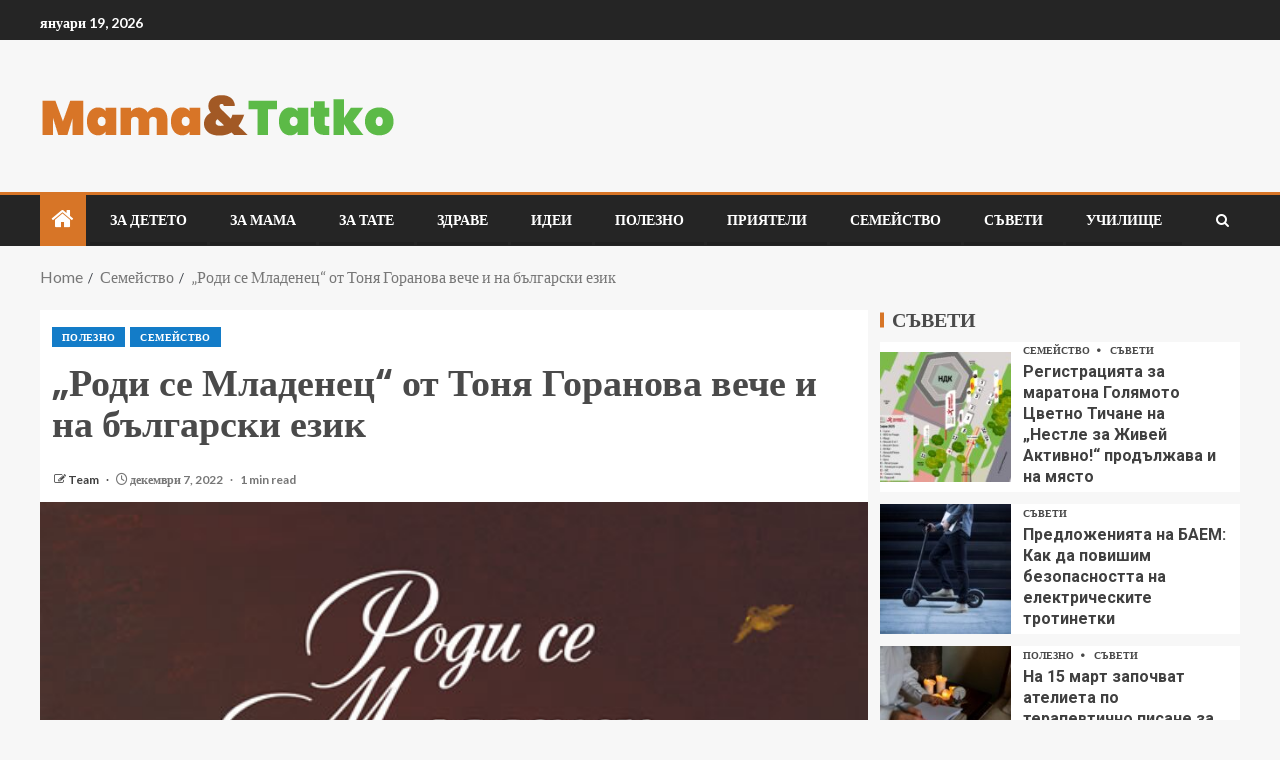

--- FILE ---
content_type: text/html; charset=UTF-8
request_url: https://mamaitatko.com/%D1%80%D0%BE%D0%B4%D0%B8-%D1%81%D0%B5-%D0%BC%D0%BB%D0%B0%D0%B4%D0%B5%D0%BD%D0%B5%D1%86-%D0%BE%D1%82-%D1%82%D0%BE%D0%BD%D1%8F-%D0%B3%D0%BE%D1%80%D0%B0%D0%BD%D0%BE%D0%B2%D0%B0-%D0%B2/
body_size: 16384
content:
<!doctype html>
<html lang="bg-BG">
<head>
    <meta charset="UTF-8">
    <meta name="viewport" content="width=device-width, initial-scale=1">
    <link rel="profile" href="http://gmpg.org/xfn/11">

    <title>„Роди се Младенец“ от Тоня Горанова вече и на български език &#8211; Mama i Tatko</title>
<meta name='robots' content='max-image-preview:large' />
<link rel='dns-prefetch' href='//fonts.googleapis.com' />
<link rel="alternate" type="application/rss+xml" title="Mama i Tatko &raquo; Поток" href="https://mamaitatko.com/feed/" />
<link rel="alternate" type="application/rss+xml" title="Mama i Tatko &raquo; поток за коментари" href="https://mamaitatko.com/comments/feed/" />
<link rel="alternate" type="application/rss+xml" title="Mama i Tatko &raquo; поток за коментари на „Роди се Младенец“ от Тоня Горанова вече и на български език" href="https://mamaitatko.com/%d1%80%d0%be%d0%b4%d0%b8-%d1%81%d0%b5-%d0%bc%d0%bb%d0%b0%d0%b4%d0%b5%d0%bd%d0%b5%d1%86-%d0%be%d1%82-%d1%82%d0%be%d0%bd%d1%8f-%d0%b3%d0%be%d1%80%d0%b0%d0%bd%d0%be%d0%b2%d0%b0-%d0%b2/feed/" />
<link rel="alternate" title="oEmbed (JSON)" type="application/json+oembed" href="https://mamaitatko.com/wp-json/oembed/1.0/embed?url=https%3A%2F%2Fmamaitatko.com%2F%25d1%2580%25d0%25be%25d0%25b4%25d0%25b8-%25d1%2581%25d0%25b5-%25d0%25bc%25d0%25bb%25d0%25b0%25d0%25b4%25d0%25b5%25d0%25bd%25d0%25b5%25d1%2586-%25d0%25be%25d1%2582-%25d1%2582%25d0%25be%25d0%25bd%25d1%258f-%25d0%25b3%25d0%25be%25d1%2580%25d0%25b0%25d0%25bd%25d0%25be%25d0%25b2%25d0%25b0-%25d0%25b2%2F" />
<link rel="alternate" title="oEmbed (XML)" type="text/xml+oembed" href="https://mamaitatko.com/wp-json/oembed/1.0/embed?url=https%3A%2F%2Fmamaitatko.com%2F%25d1%2580%25d0%25be%25d0%25b4%25d0%25b8-%25d1%2581%25d0%25b5-%25d0%25bc%25d0%25bb%25d0%25b0%25d0%25b4%25d0%25b5%25d0%25bd%25d0%25b5%25d1%2586-%25d0%25be%25d1%2582-%25d1%2582%25d0%25be%25d0%25bd%25d1%258f-%25d0%25b3%25d0%25be%25d1%2580%25d0%25b0%25d0%25bd%25d0%25be%25d0%25b2%25d0%25b0-%25d0%25b2%2F&#038;format=xml" />
<style id='wp-img-auto-sizes-contain-inline-css' type='text/css'>
img:is([sizes=auto i],[sizes^="auto," i]){contain-intrinsic-size:3000px 1500px}
/*# sourceURL=wp-img-auto-sizes-contain-inline-css */
</style>
<style id='wp-emoji-styles-inline-css' type='text/css'>

	img.wp-smiley, img.emoji {
		display: inline !important;
		border: none !important;
		box-shadow: none !important;
		height: 1em !important;
		width: 1em !important;
		margin: 0 0.07em !important;
		vertical-align: -0.1em !important;
		background: none !important;
		padding: 0 !important;
	}
/*# sourceURL=wp-emoji-styles-inline-css */
</style>
<style id='wp-block-library-inline-css' type='text/css'>
:root{--wp-block-synced-color:#7a00df;--wp-block-synced-color--rgb:122,0,223;--wp-bound-block-color:var(--wp-block-synced-color);--wp-editor-canvas-background:#ddd;--wp-admin-theme-color:#007cba;--wp-admin-theme-color--rgb:0,124,186;--wp-admin-theme-color-darker-10:#006ba1;--wp-admin-theme-color-darker-10--rgb:0,107,160.5;--wp-admin-theme-color-darker-20:#005a87;--wp-admin-theme-color-darker-20--rgb:0,90,135;--wp-admin-border-width-focus:2px}@media (min-resolution:192dpi){:root{--wp-admin-border-width-focus:1.5px}}.wp-element-button{cursor:pointer}:root .has-very-light-gray-background-color{background-color:#eee}:root .has-very-dark-gray-background-color{background-color:#313131}:root .has-very-light-gray-color{color:#eee}:root .has-very-dark-gray-color{color:#313131}:root .has-vivid-green-cyan-to-vivid-cyan-blue-gradient-background{background:linear-gradient(135deg,#00d084,#0693e3)}:root .has-purple-crush-gradient-background{background:linear-gradient(135deg,#34e2e4,#4721fb 50%,#ab1dfe)}:root .has-hazy-dawn-gradient-background{background:linear-gradient(135deg,#faaca8,#dad0ec)}:root .has-subdued-olive-gradient-background{background:linear-gradient(135deg,#fafae1,#67a671)}:root .has-atomic-cream-gradient-background{background:linear-gradient(135deg,#fdd79a,#004a59)}:root .has-nightshade-gradient-background{background:linear-gradient(135deg,#330968,#31cdcf)}:root .has-midnight-gradient-background{background:linear-gradient(135deg,#020381,#2874fc)}:root{--wp--preset--font-size--normal:16px;--wp--preset--font-size--huge:42px}.has-regular-font-size{font-size:1em}.has-larger-font-size{font-size:2.625em}.has-normal-font-size{font-size:var(--wp--preset--font-size--normal)}.has-huge-font-size{font-size:var(--wp--preset--font-size--huge)}.has-text-align-center{text-align:center}.has-text-align-left{text-align:left}.has-text-align-right{text-align:right}.has-fit-text{white-space:nowrap!important}#end-resizable-editor-section{display:none}.aligncenter{clear:both}.items-justified-left{justify-content:flex-start}.items-justified-center{justify-content:center}.items-justified-right{justify-content:flex-end}.items-justified-space-between{justify-content:space-between}.screen-reader-text{border:0;clip-path:inset(50%);height:1px;margin:-1px;overflow:hidden;padding:0;position:absolute;width:1px;word-wrap:normal!important}.screen-reader-text:focus{background-color:#ddd;clip-path:none;color:#444;display:block;font-size:1em;height:auto;left:5px;line-height:normal;padding:15px 23px 14px;text-decoration:none;top:5px;width:auto;z-index:100000}html :where(.has-border-color){border-style:solid}html :where([style*=border-top-color]){border-top-style:solid}html :where([style*=border-right-color]){border-right-style:solid}html :where([style*=border-bottom-color]){border-bottom-style:solid}html :where([style*=border-left-color]){border-left-style:solid}html :where([style*=border-width]){border-style:solid}html :where([style*=border-top-width]){border-top-style:solid}html :where([style*=border-right-width]){border-right-style:solid}html :where([style*=border-bottom-width]){border-bottom-style:solid}html :where([style*=border-left-width]){border-left-style:solid}html :where(img[class*=wp-image-]){height:auto;max-width:100%}:where(figure){margin:0 0 1em}html :where(.is-position-sticky){--wp-admin--admin-bar--position-offset:var(--wp-admin--admin-bar--height,0px)}@media screen and (max-width:600px){html :where(.is-position-sticky){--wp-admin--admin-bar--position-offset:0px}}

/*# sourceURL=wp-block-library-inline-css */
</style><style id='global-styles-inline-css' type='text/css'>
:root{--wp--preset--aspect-ratio--square: 1;--wp--preset--aspect-ratio--4-3: 4/3;--wp--preset--aspect-ratio--3-4: 3/4;--wp--preset--aspect-ratio--3-2: 3/2;--wp--preset--aspect-ratio--2-3: 2/3;--wp--preset--aspect-ratio--16-9: 16/9;--wp--preset--aspect-ratio--9-16: 9/16;--wp--preset--color--black: #000000;--wp--preset--color--cyan-bluish-gray: #abb8c3;--wp--preset--color--white: #ffffff;--wp--preset--color--pale-pink: #f78da7;--wp--preset--color--vivid-red: #cf2e2e;--wp--preset--color--luminous-vivid-orange: #ff6900;--wp--preset--color--luminous-vivid-amber: #fcb900;--wp--preset--color--light-green-cyan: #7bdcb5;--wp--preset--color--vivid-green-cyan: #00d084;--wp--preset--color--pale-cyan-blue: #8ed1fc;--wp--preset--color--vivid-cyan-blue: #0693e3;--wp--preset--color--vivid-purple: #9b51e0;--wp--preset--gradient--vivid-cyan-blue-to-vivid-purple: linear-gradient(135deg,rgb(6,147,227) 0%,rgb(155,81,224) 100%);--wp--preset--gradient--light-green-cyan-to-vivid-green-cyan: linear-gradient(135deg,rgb(122,220,180) 0%,rgb(0,208,130) 100%);--wp--preset--gradient--luminous-vivid-amber-to-luminous-vivid-orange: linear-gradient(135deg,rgb(252,185,0) 0%,rgb(255,105,0) 100%);--wp--preset--gradient--luminous-vivid-orange-to-vivid-red: linear-gradient(135deg,rgb(255,105,0) 0%,rgb(207,46,46) 100%);--wp--preset--gradient--very-light-gray-to-cyan-bluish-gray: linear-gradient(135deg,rgb(238,238,238) 0%,rgb(169,184,195) 100%);--wp--preset--gradient--cool-to-warm-spectrum: linear-gradient(135deg,rgb(74,234,220) 0%,rgb(151,120,209) 20%,rgb(207,42,186) 40%,rgb(238,44,130) 60%,rgb(251,105,98) 80%,rgb(254,248,76) 100%);--wp--preset--gradient--blush-light-purple: linear-gradient(135deg,rgb(255,206,236) 0%,rgb(152,150,240) 100%);--wp--preset--gradient--blush-bordeaux: linear-gradient(135deg,rgb(254,205,165) 0%,rgb(254,45,45) 50%,rgb(107,0,62) 100%);--wp--preset--gradient--luminous-dusk: linear-gradient(135deg,rgb(255,203,112) 0%,rgb(199,81,192) 50%,rgb(65,88,208) 100%);--wp--preset--gradient--pale-ocean: linear-gradient(135deg,rgb(255,245,203) 0%,rgb(182,227,212) 50%,rgb(51,167,181) 100%);--wp--preset--gradient--electric-grass: linear-gradient(135deg,rgb(202,248,128) 0%,rgb(113,206,126) 100%);--wp--preset--gradient--midnight: linear-gradient(135deg,rgb(2,3,129) 0%,rgb(40,116,252) 100%);--wp--preset--font-size--small: 13px;--wp--preset--font-size--medium: 20px;--wp--preset--font-size--large: 36px;--wp--preset--font-size--x-large: 42px;--wp--preset--spacing--20: 0.44rem;--wp--preset--spacing--30: 0.67rem;--wp--preset--spacing--40: 1rem;--wp--preset--spacing--50: 1.5rem;--wp--preset--spacing--60: 2.25rem;--wp--preset--spacing--70: 3.38rem;--wp--preset--spacing--80: 5.06rem;--wp--preset--shadow--natural: 6px 6px 9px rgba(0, 0, 0, 0.2);--wp--preset--shadow--deep: 12px 12px 50px rgba(0, 0, 0, 0.4);--wp--preset--shadow--sharp: 6px 6px 0px rgba(0, 0, 0, 0.2);--wp--preset--shadow--outlined: 6px 6px 0px -3px rgb(255, 255, 255), 6px 6px rgb(0, 0, 0);--wp--preset--shadow--crisp: 6px 6px 0px rgb(0, 0, 0);}:root { --wp--style--global--content-size: 805px;--wp--style--global--wide-size: 1200px; }:where(body) { margin: 0; }.wp-site-blocks > .alignleft { float: left; margin-right: 2em; }.wp-site-blocks > .alignright { float: right; margin-left: 2em; }.wp-site-blocks > .aligncenter { justify-content: center; margin-left: auto; margin-right: auto; }:where(.wp-site-blocks) > * { margin-block-start: 24px; margin-block-end: 0; }:where(.wp-site-blocks) > :first-child { margin-block-start: 0; }:where(.wp-site-blocks) > :last-child { margin-block-end: 0; }:root { --wp--style--block-gap: 24px; }:root :where(.is-layout-flow) > :first-child{margin-block-start: 0;}:root :where(.is-layout-flow) > :last-child{margin-block-end: 0;}:root :where(.is-layout-flow) > *{margin-block-start: 24px;margin-block-end: 0;}:root :where(.is-layout-constrained) > :first-child{margin-block-start: 0;}:root :where(.is-layout-constrained) > :last-child{margin-block-end: 0;}:root :where(.is-layout-constrained) > *{margin-block-start: 24px;margin-block-end: 0;}:root :where(.is-layout-flex){gap: 24px;}:root :where(.is-layout-grid){gap: 24px;}.is-layout-flow > .alignleft{float: left;margin-inline-start: 0;margin-inline-end: 2em;}.is-layout-flow > .alignright{float: right;margin-inline-start: 2em;margin-inline-end: 0;}.is-layout-flow > .aligncenter{margin-left: auto !important;margin-right: auto !important;}.is-layout-constrained > .alignleft{float: left;margin-inline-start: 0;margin-inline-end: 2em;}.is-layout-constrained > .alignright{float: right;margin-inline-start: 2em;margin-inline-end: 0;}.is-layout-constrained > .aligncenter{margin-left: auto !important;margin-right: auto !important;}.is-layout-constrained > :where(:not(.alignleft):not(.alignright):not(.alignfull)){max-width: var(--wp--style--global--content-size);margin-left: auto !important;margin-right: auto !important;}.is-layout-constrained > .alignwide{max-width: var(--wp--style--global--wide-size);}body .is-layout-flex{display: flex;}.is-layout-flex{flex-wrap: wrap;align-items: center;}.is-layout-flex > :is(*, div){margin: 0;}body .is-layout-grid{display: grid;}.is-layout-grid > :is(*, div){margin: 0;}body{padding-top: 0px;padding-right: 0px;padding-bottom: 0px;padding-left: 0px;}a:where(:not(.wp-element-button)){text-decoration: none;}:root :where(.wp-element-button, .wp-block-button__link){background-color: #32373c;border-radius: 0;border-width: 0;color: #fff;font-family: inherit;font-size: inherit;font-style: inherit;font-weight: inherit;letter-spacing: inherit;line-height: inherit;padding-top: calc(0.667em + 2px);padding-right: calc(1.333em + 2px);padding-bottom: calc(0.667em + 2px);padding-left: calc(1.333em + 2px);text-decoration: none;text-transform: inherit;}.has-black-color{color: var(--wp--preset--color--black) !important;}.has-cyan-bluish-gray-color{color: var(--wp--preset--color--cyan-bluish-gray) !important;}.has-white-color{color: var(--wp--preset--color--white) !important;}.has-pale-pink-color{color: var(--wp--preset--color--pale-pink) !important;}.has-vivid-red-color{color: var(--wp--preset--color--vivid-red) !important;}.has-luminous-vivid-orange-color{color: var(--wp--preset--color--luminous-vivid-orange) !important;}.has-luminous-vivid-amber-color{color: var(--wp--preset--color--luminous-vivid-amber) !important;}.has-light-green-cyan-color{color: var(--wp--preset--color--light-green-cyan) !important;}.has-vivid-green-cyan-color{color: var(--wp--preset--color--vivid-green-cyan) !important;}.has-pale-cyan-blue-color{color: var(--wp--preset--color--pale-cyan-blue) !important;}.has-vivid-cyan-blue-color{color: var(--wp--preset--color--vivid-cyan-blue) !important;}.has-vivid-purple-color{color: var(--wp--preset--color--vivid-purple) !important;}.has-black-background-color{background-color: var(--wp--preset--color--black) !important;}.has-cyan-bluish-gray-background-color{background-color: var(--wp--preset--color--cyan-bluish-gray) !important;}.has-white-background-color{background-color: var(--wp--preset--color--white) !important;}.has-pale-pink-background-color{background-color: var(--wp--preset--color--pale-pink) !important;}.has-vivid-red-background-color{background-color: var(--wp--preset--color--vivid-red) !important;}.has-luminous-vivid-orange-background-color{background-color: var(--wp--preset--color--luminous-vivid-orange) !important;}.has-luminous-vivid-amber-background-color{background-color: var(--wp--preset--color--luminous-vivid-amber) !important;}.has-light-green-cyan-background-color{background-color: var(--wp--preset--color--light-green-cyan) !important;}.has-vivid-green-cyan-background-color{background-color: var(--wp--preset--color--vivid-green-cyan) !important;}.has-pale-cyan-blue-background-color{background-color: var(--wp--preset--color--pale-cyan-blue) !important;}.has-vivid-cyan-blue-background-color{background-color: var(--wp--preset--color--vivid-cyan-blue) !important;}.has-vivid-purple-background-color{background-color: var(--wp--preset--color--vivid-purple) !important;}.has-black-border-color{border-color: var(--wp--preset--color--black) !important;}.has-cyan-bluish-gray-border-color{border-color: var(--wp--preset--color--cyan-bluish-gray) !important;}.has-white-border-color{border-color: var(--wp--preset--color--white) !important;}.has-pale-pink-border-color{border-color: var(--wp--preset--color--pale-pink) !important;}.has-vivid-red-border-color{border-color: var(--wp--preset--color--vivid-red) !important;}.has-luminous-vivid-orange-border-color{border-color: var(--wp--preset--color--luminous-vivid-orange) !important;}.has-luminous-vivid-amber-border-color{border-color: var(--wp--preset--color--luminous-vivid-amber) !important;}.has-light-green-cyan-border-color{border-color: var(--wp--preset--color--light-green-cyan) !important;}.has-vivid-green-cyan-border-color{border-color: var(--wp--preset--color--vivid-green-cyan) !important;}.has-pale-cyan-blue-border-color{border-color: var(--wp--preset--color--pale-cyan-blue) !important;}.has-vivid-cyan-blue-border-color{border-color: var(--wp--preset--color--vivid-cyan-blue) !important;}.has-vivid-purple-border-color{border-color: var(--wp--preset--color--vivid-purple) !important;}.has-vivid-cyan-blue-to-vivid-purple-gradient-background{background: var(--wp--preset--gradient--vivid-cyan-blue-to-vivid-purple) !important;}.has-light-green-cyan-to-vivid-green-cyan-gradient-background{background: var(--wp--preset--gradient--light-green-cyan-to-vivid-green-cyan) !important;}.has-luminous-vivid-amber-to-luminous-vivid-orange-gradient-background{background: var(--wp--preset--gradient--luminous-vivid-amber-to-luminous-vivid-orange) !important;}.has-luminous-vivid-orange-to-vivid-red-gradient-background{background: var(--wp--preset--gradient--luminous-vivid-orange-to-vivid-red) !important;}.has-very-light-gray-to-cyan-bluish-gray-gradient-background{background: var(--wp--preset--gradient--very-light-gray-to-cyan-bluish-gray) !important;}.has-cool-to-warm-spectrum-gradient-background{background: var(--wp--preset--gradient--cool-to-warm-spectrum) !important;}.has-blush-light-purple-gradient-background{background: var(--wp--preset--gradient--blush-light-purple) !important;}.has-blush-bordeaux-gradient-background{background: var(--wp--preset--gradient--blush-bordeaux) !important;}.has-luminous-dusk-gradient-background{background: var(--wp--preset--gradient--luminous-dusk) !important;}.has-pale-ocean-gradient-background{background: var(--wp--preset--gradient--pale-ocean) !important;}.has-electric-grass-gradient-background{background: var(--wp--preset--gradient--electric-grass) !important;}.has-midnight-gradient-background{background: var(--wp--preset--gradient--midnight) !important;}.has-small-font-size{font-size: var(--wp--preset--font-size--small) !important;}.has-medium-font-size{font-size: var(--wp--preset--font-size--medium) !important;}.has-large-font-size{font-size: var(--wp--preset--font-size--large) !important;}.has-x-large-font-size{font-size: var(--wp--preset--font-size--x-large) !important;}
/*# sourceURL=global-styles-inline-css */
</style>

<link rel='stylesheet' id='aft-icons-css' href='https://mamaitatko.com/wp-content/themes/enternews/assets/icons/style.css?ver=6.9' type='text/css' media='all' />
<link rel='stylesheet' id='bootstrap-css' href='https://mamaitatko.com/wp-content/themes/enternews/assets/bootstrap/css/bootstrap.min.css?ver=6.9' type='text/css' media='all' />
<link rel='stylesheet' id='slick-css-css' href='https://mamaitatko.com/wp-content/themes/enternews/assets/slick/css/slick.min.css?ver=6.9' type='text/css' media='all' />
<link rel='stylesheet' id='sidr-css' href='https://mamaitatko.com/wp-content/themes/enternews/assets/sidr/css/jquery.sidr.dark.css?ver=6.9' type='text/css' media='all' />
<link rel='stylesheet' id='magnific-popup-css' href='https://mamaitatko.com/wp-content/themes/enternews/assets/magnific-popup/magnific-popup.css?ver=6.9' type='text/css' media='all' />
<link rel='stylesheet' id='enternews-google-fonts-css' href='https://fonts.googleapis.com/css?family=Lato:400,300,400italic,900,700|Poppins:300,400,500,600,700|Roboto:100,300,400,500,700&#038;subset=latin,latin-ext' type='text/css' media='all' />
<link rel='stylesheet' id='enternews-style-css' href='https://mamaitatko.com/wp-content/themes/enternews/style.css?ver=6.9' type='text/css' media='all' />
<style id='enternews-style-inline-css' type='text/css'>

        
            body,
            button,
            input,
            select,
            optgroup,
            textarea,
            p,
            .min-read,
            .enternews-widget.widget ul.cat-links li a
            {
            font-family: Lato;
            }
        
                    .enternews-widget.widget ul.nav-tabs li a,
            .nav-tabs>li,
            .main-navigation ul li a,
            body .post-excerpt,
            .sidebar-area .social-widget-menu ul li a .screen-reader-text,
            .site-title, h1, h2, h3, h4, h5, h6 {
            font-family: Poppins;
            }
        
                    .enternews-widget.widget .widget-title + ul li a,
            h4.af-author-display-name,
            .exclusive-posts .marquee a .circle-title-texts h4,
            .read-title h4 {
            font-family: Roboto;
            }

        

                    #af-preloader{
            background-color: #f5f2ee            }
        
        
            body.aft-default-mode .aft-widget-background-secondary-background.widget.enternews_youtube_video_slider_widget .widget-block .af-widget-body,
            body .post-excerpt::before,
            .enternews-widget .woocommerce-product-search button[type="submit"],
            body .enternews_author_info_widget.aft-widget-background-secondary-background.widget .widget-block,
            body .aft-widget-background-secondary-background.widget .widget-block .read-single,
            .secondary-sidebar-background #secondary,
            body .enternews_tabbed_posts_widget .nav-tabs > li > a.active,
            body .enternews_tabbed_posts_widget .nav-tabs > li > a.active:hover,
            body.aft-default-mode .enternews_posts_slider_widget.aft-widget-background-secondary-background .widget-block,
            body.aft-dark-mode .enternews_posts_slider_widget.aft-widget-background-secondary-background .widget-block,

            .aft-widget-background-secondary-background .social-widget-menu ul li a,
            .aft-widget-background-secondary-background .social-widget-menu ul li a[href*="facebook.com"],
            .aft-widget-background-secondary-background .social-widget-menu ul li a[href*="dribble.com"],
            .aft-widget-background-secondary-background .social-widget-menu ul li a[href*="vk.com"],
            .aft-widget-background-secondary-background .social-widget-menu ul li a[href*="x.com"],
            .aft-widget-background-secondary-background .social-widget-menu ul li a[href*="twitter.com"],
            .aft-widget-background-secondary-background .social-widget-menu ul li a[href*="linkedin.com"],
            .aft-widget-background-secondary-background .social-widget-menu ul li a[href*="instagram.com"],
            .aft-widget-background-secondary-background .social-widget-menu ul li a[href*="youtube.com"],
            .aft-widget-background-secondary-background .social-widget-menu ul li a[href*="vimeo.com"],
            .aft-widget-background-secondary-background .social-widget-menu ul li a[href*="pinterest.com"],
            .aft-widget-background-secondary-background .social-widget-menu ul li a[href*="tumblr.com"],
            .aft-widget-background-secondary-background .social-widget-menu ul li a[href*="wordpress.org"],
            .aft-widget-background-secondary-background .social-widget-menu ul li a[href*="whatsapp.com"],
            .aft-widget-background-secondary-background .social-widget-menu ul li a[href*="reddit.com"],
            .aft-widget-background-secondary-background .social-widget-menu ul li a[href*="t.me"],
            .aft-widget-background-secondary-background .social-widget-menu ul li a[href*="ok.ru"],
            .aft-widget-background-secondary-background .social-widget-menu ul li a[href*="wechat.com"],
            .aft-widget-background-secondary-background .social-widget-menu ul li a[href*="weibo.com"],
            .aft-widget-background-secondary-background .social-widget-menu ul li a[href*="github.com"],

            body.aft-dark-mode .is-style-fill a.wp-block-button__link:not(.has-text-color),
            body.aft-default-mode .is-style-fill a.wp-block-button__link:not(.has-text-color),

            body.aft-default-mode .aft-main-banner-section .af-banner-carousel-1.secondary-background,
            body.aft-dark-mode .aft-main-banner-section .af-banner-carousel-1.secondary-background,

            body.aft-default-mode .aft-main-banner-section .af-editors-pick .secondary-background .af-sec-post .read-single,
            body.aft-dark-mode .aft-main-banner-section .af-editors-pick .secondary-background .af-sec-post .read-single,

            body.aft-default-mode .aft-main-banner-section .af-trending-news-part .trending-posts.secondary-background .read-single,
            body.aft-dark-mode .aft-main-banner-section .af-trending-news-part .trending-posts.secondary-background .read-single,

            body.aft-dark-mode.alternative-sidebar-background #secondary .widget-title .header-after::before,
            body.aft-default-mode .wp-block-group .wp-block-comments-title::before,
            body.aft-default-mode .wp-block-group .wp-block-heading::before,
            body.aft-default-mode .wp-block-search__label::before,
            body .widget-title .header-after:before,
            body .widget-title .category-color-1.header-after::before,
            body .header-style1 .header-right-part .popular-tag-custom-link > div.custom-menu-link a > span,
            body .aft-home-icon,
            body.aft-dark-mode input[type="submit"],
            body .entry-header-details .af-post-format i:after,
            body.aft-default-mode .enternews-pagination .nav-links .page-numbers.current,
            body #scroll-up,
            .wp-block-search__button,
            body.aft-dark-mode button,
            body.aft-dark-mode input[type="button"],
            body.aft-dark-mode input[type="reset"],
            body.aft-dark-mode input[type="submit"],
            body input[type="reset"],
            body input[type="submit"],
            body input[type="button"],
            body .inner-suscribe input[type=submit],
            body .widget-title .header-after:after,
            body .widget-title .category-color-1.header-after:after,
            body.aft-default-mode .inner-suscribe input[type=submit],
            body.aft-default-mode .enternews_tabbed_posts_widget .nav-tabs > li > a.active:hover,
            body.aft-default-mode .enternews_tabbed_posts_widget .nav-tabs > li > a.active,
            body .aft-main-banner-section .aft-trending-latest-popular .nav-tabs>li.active,
            body .header-style1 .header-right-part > div.custom-menu-link > a,
            body .aft-popular-taxonomies-lists ul li a span.tag-count,
            body .aft-widget-background-secondary-background.widget .widget-block .read-single
            {
            background-color: #d77527;
            }
            body.aft-dark-mode .is-style-outline a.wp-block-button__link:not(.has-text-color):hover,
            body.aft-default-mode .is-style-outline a.wp-block-button__link:not(.has-text-color):hover,
            body.aft-dark-mode .is-style-outline a.wp-block-button__link:not(.has-text-color),
            body.aft-default-mode .is-style-outline a.wp-block-button__link:not(.has-text-color),
            body.aft-dark-mode:not(.alternative-sidebar-background) #secondary .color-pad .wp-calendar-nav span a:not(.enternews-categories),
            body .enternews-pagination .nav-links .page-numbers:not(.current),
            body.aft-dark-mode .site-footer #wp-calendar tfoot tr td a,
            body.aft-dark-mode #wp-calendar tfoot td a,
            body.aft-default-mode .site-footer #wp-calendar tfoot tr td a,
            body.aft-default-mode #wp-calendar tfoot td a,
            body.aft-dark-mode #wp-calendar tfoot td a,
            body.aft-default-mode .wp-calendar-nav span a,
            body.aft-default-mode .wp-calendar-nav span a:visited,
            body.aft-dark-mode .wp-calendar-nav span a,
            body.aft-dark-mode #wp-calendar tbody td a,
            body.aft-dark-mode #wp-calendar tbody td#today,
            body.aft-dark-mode:not(.alternative-sidebar-background) #secondary .color-pad #wp-calendar tbody td a:not(.enternews-categories),
            body.aft-default-mode #wp-calendar tbody td#today,
            body.aft-default-mode #wp-calendar tbody td a,
            body.aft-default-mode .sticky .read-title h4 a:before {
            color: #d77527;
            }

            body .post-excerpt {
            border-left-color: #d77527;
            }

            body.aft-dark-mode .read-img .min-read-post-comment:after,
            body.aft-default-mode .read-img .min-read-post-comment:after{
            border-top-color: #d77527;
            }

            body .af-fancy-spinner .af-ring:nth-child(1){
            border-right-color: #d77527;
            }
            body.aft-dark-mode .enternews-pagination .nav-links .page-numbers.current {
            background-color: #d77527;
            }
            body.aft-dark-mode .is-style-outline a.wp-block-button__link:not(.has-text-color),
            body.aft-default-mode .is-style-outline a.wp-block-button__link:not(.has-text-color),
            body.aft-dark-mode .enternews-pagination .nav-links .page-numbers,
            body.aft-default-mode .enternews-pagination .nav-links .page-numbers,
            body .af-sp-wave:after,
            body .bottom-bar{
            border-color: #d77527;
            }

        
        .elementor-default .elementor-section.elementor-section-full_width > .elementor-container,
        .elementor-default .elementor-section.elementor-section-boxed > .elementor-container,
        .elementor-page .elementor-section.elementor-section-full_width > .elementor-container,
        .elementor-page .elementor-section.elementor-section-boxed > .elementor-container{
        max-width: 1200px;
        }
        .full-width-content .elementor-section-stretched,
        .align-content-left .elementor-section-stretched,
        .align-content-right .elementor-section-stretched {
        max-width: 100%;
        left: 0 !important;
        }

/*# sourceURL=enternews-style-inline-css */
</style>
<script type="text/javascript" src="https://mamaitatko.com/wp-includes/js/jquery/jquery.min.js?ver=3.7.1" id="jquery-core-js"></script>
<script type="text/javascript" src="https://mamaitatko.com/wp-includes/js/jquery/jquery-migrate.min.js?ver=3.4.1" id="jquery-migrate-js"></script>
<link rel="https://api.w.org/" href="https://mamaitatko.com/wp-json/" /><link rel="alternate" title="JSON" type="application/json" href="https://mamaitatko.com/wp-json/wp/v2/posts/399" /><link rel="EditURI" type="application/rsd+xml" title="RSD" href="https://mamaitatko.com/xmlrpc.php?rsd" />
<meta name="generator" content="WordPress 6.9" />
<link rel="canonical" href="https://mamaitatko.com/%d1%80%d0%be%d0%b4%d0%b8-%d1%81%d0%b5-%d0%bc%d0%bb%d0%b0%d0%b4%d0%b5%d0%bd%d0%b5%d1%86-%d0%be%d1%82-%d1%82%d0%be%d0%bd%d1%8f-%d0%b3%d0%be%d1%80%d0%b0%d0%bd%d0%be%d0%b2%d0%b0-%d0%b2/" />
<link rel='shortlink' href='https://mamaitatko.com/?p=399' />
<!-- Google tag (gtag.js) -->
<script async src="https://www.googletagmanager.com/gtag/js?id=G-XNVNWLC9ZW"></script>
<script>
  window.dataLayer = window.dataLayer || [];
  function gtag(){dataLayer.push(arguments);}
  gtag('js', new Date());

  gtag('config', 'G-XNVNWLC9ZW');
</script>
<link rel="pingback" href="https://mamaitatko.com/xmlrpc.php">        <style type="text/css">
                        .site-title,
            .site-description {
                position: absolute;
                clip: rect(1px, 1px, 1px, 1px);
                display: none;
            }

            
            

        </style>
        <link rel="icon" href="https://mamaitatko.com/wp-content/uploads/2021/12/cropped-05-1-32x32.jpg" sizes="32x32" />
<link rel="icon" href="https://mamaitatko.com/wp-content/uploads/2021/12/cropped-05-1-192x192.jpg" sizes="192x192" />
<link rel="apple-touch-icon" href="https://mamaitatko.com/wp-content/uploads/2021/12/cropped-05-1-180x180.jpg" />
<meta name="msapplication-TileImage" content="https://mamaitatko.com/wp-content/uploads/2021/12/cropped-05-1-270x270.jpg" />
		<style type="text/css" id="wp-custom-css">
			.site-title{ display:none}
.main-navigation ul li:after {
    background-color: #202020!important;
}.		</style>
		</head>

<body class="wp-singular post-template-default single single-post postid-399 single-format-standard wp-custom-logo wp-embed-responsive wp-theme-enternews aft-sticky-sidebar aft-default-mode default-sidebar-background header-image-default aft-main-banner-wide aft-hide-comment-count-in-list aft-hide-minutes-read-in-list aft-hide-date-author-in-list default-content-layout content-with-single-sidebar align-content-left">
    <div id="af-preloader">
        <div class="spinner">
            <div class="af-preloader-bar"></div>
        </div>
    </div>

<div id="page" class="site">
    <a class="skip-link screen-reader-text" href="#content">Skip to content</a>


    
    <header id="masthead" class="header-style1 header-layout-side">

          <div class="top-header">
        <div class="container-wrapper">
            <div class="top-bar-flex">
                <div class="top-bar-left col-66">
                    <div class="date-bar-left">
                                                    <span class="topbar-date">
                                        януари 19, 2026                                    </span>

                                                                    </div>
                                            <div class="af-secondary-menu">
                            <div class="container-wrapper">
                                
                            </div>
                        </div>
                                        </div>

                <div class="top-bar-right col-3">
  						<span class="aft-small-social-menu">
  							  						</span>
                </div>
            </div>
        </div>

    </div>
<div class="main-header  "
     data-background="">
    <div class="container-wrapper">
        <div class="af-container-row af-flex-container af-main-header-container">

            
            <div class="af-flex-container af-inner-header-container pad aft-no-side-promo">

                <div class="logo-brand af-inner-item">
                    <div class="site-branding">
                        <a href="https://mamaitatko.com/" class="custom-logo-link" rel="home"><img width="354" height="82" src="https://mamaitatko.com/wp-content/uploads/2024/12/logo.png" class="custom-logo" alt="Mama i Tatko" decoding="async" /></a>                            <p class="site-title font-family-1">
                                <a href="https://mamaitatko.com/"
                                   rel="home">Mama i Tatko</a>
                            </p>
                                                                            <p class="site-description">Полезни статии за цялото семейство</p>
                                            </div>
                </div>

                

                            </div>

        </div>
    </div>

</div>


      <div class="header-menu-part">
        <div id="main-navigation-bar" class="bottom-bar">
          <div class="navigation-section-wrapper">
            <div class="container-wrapper">
              <div class="header-middle-part">
                <div class="navigation-container">
                  <nav class="main-navigation clearfix">
                                          <span class="aft-home-icon">
                                                <a href="https://mamaitatko.com" aria-label="Home">
                          <i class="fa fa-home"
                            aria-hidden="true"></i>
                        </a>
                      </span>
                                        <div class="main-navigation-container-items-wrapper">
                      <span
                        class="toggle-menu"
                        role="button"
                        aria-controls="primary-menu"
                        aria-expanded="false"
                        tabindex="0"
                        aria-label="Menu"
                        aria-expanded="false">
                        <a href="javascript:void(0)" aria-label="Menu" class="aft-void-menu">
                          <span class="screen-reader-text">
                            Primary Menu                          </span>
                          <i class="ham"></i>
                        </a>
                      </span>
                      <div class="menu main-menu menu-desktop show-menu-border"><ul id="primary-menu" class="menu"><li id="menu-item-30" class="menu-item menu-item-type-taxonomy menu-item-object-category menu-item-30"><a href="https://mamaitatko.com/category/%d0%b7%d0%b0-%d0%b4%d0%b5%d1%82%d0%b5%d1%82%d0%be/">За детето</a></li>
<li id="menu-item-31" class="menu-item menu-item-type-taxonomy menu-item-object-category menu-item-31"><a href="https://mamaitatko.com/category/%d0%b7%d0%b0-%d0%bc%d0%b0%d0%bc%d0%b0/">За мама</a></li>
<li id="menu-item-32" class="menu-item menu-item-type-taxonomy menu-item-object-category menu-item-32"><a href="https://mamaitatko.com/category/%d0%b7%d0%b0-%d1%82%d0%b0%d1%82%d0%b5/">За тате</a></li>
<li id="menu-item-33" class="menu-item menu-item-type-taxonomy menu-item-object-category menu-item-33"><a href="https://mamaitatko.com/category/%d0%b7%d0%b4%d1%80%d0%b0%d0%b2%d0%b5/">Здраве</a></li>
<li id="menu-item-34" class="menu-item menu-item-type-taxonomy menu-item-object-category menu-item-34"><a href="https://mamaitatko.com/category/%d0%b8%d0%b4%d0%b5%d0%b8/">Идеи</a></li>
<li id="menu-item-35" class="menu-item menu-item-type-taxonomy menu-item-object-category current-post-ancestor current-menu-parent current-post-parent menu-item-35"><a href="https://mamaitatko.com/category/%d0%bf%d0%be%d0%bb%d0%b5%d0%b7%d0%bd%d0%be/">Полезно</a></li>
<li id="menu-item-36" class="menu-item menu-item-type-taxonomy menu-item-object-category menu-item-36"><a href="https://mamaitatko.com/category/%d0%bf%d1%80%d0%b8%d1%8f%d1%82%d0%b5%d0%bb%d0%b8/">Приятели</a></li>
<li id="menu-item-37" class="menu-item menu-item-type-taxonomy menu-item-object-category current-post-ancestor current-menu-parent current-post-parent menu-item-37"><a href="https://mamaitatko.com/category/%d1%81%d0%b5%d0%bc%d0%b5%d0%b9%d1%81%d1%82%d0%b2%d0%be/">Семейство</a></li>
<li id="menu-item-38" class="menu-item menu-item-type-taxonomy menu-item-object-category menu-item-38"><a href="https://mamaitatko.com/category/%d1%81%d1%8a%d0%b2%d0%b5%d1%82%d0%b8/">Съвети</a></li>
<li id="menu-item-39" class="menu-item menu-item-type-taxonomy menu-item-object-category menu-item-39"><a href="https://mamaitatko.com/category/%d1%83%d1%87%d0%b8%d0%bb%d0%b8%d1%89%d0%b5/">Училище</a></li>
</ul></div>                    </div>
                  </nav>
                </div>
              </div>
              <div class="header-right-part">
                <div class="af-search-wrap">
                  <div class="search-overlay">
                    <a href="#" title="Search" aria-label="Search" class="search-icon">
                      <i class="fa fa-search"></i>
                    </a>
                    <div class="af-search-form">
                      <form role="search" method="get" class="search-form" action="https://mamaitatko.com/">
				<label>
					<span class="screen-reader-text">Търсене за:</span>
					<input type="search" class="search-field" placeholder="Търсене &hellip;" value="" name="s" />
				</label>
				<input type="submit" class="search-submit" value="Търсене" />
			</form>                    </div>
                  </div>
                </div>
                <div class="popular-tag-custom-link">
                  
                </div>
              </div>
            </div>
          </div>
        </div>
      </div>

    </header>

    <!-- end slider-section -->

    
                   <div class="container-wrapper">
            <div class="af-breadcrumbs font-family-1 color-pad af-container-block-wrapper">

                <div role="navigation" aria-label="Breadcrumbs" class="breadcrumb-trail breadcrumbs" itemprop="breadcrumb"><ul class="trail-items" itemscope itemtype="http://schema.org/BreadcrumbList"><meta name="numberOfItems" content="3" /><meta name="itemListOrder" content="Ascending" /><li itemprop="itemListElement" itemscope itemtype="http://schema.org/ListItem" class="trail-item trail-begin"><a href="https://mamaitatko.com/" rel="home" itemprop="item"><span itemprop="name">Home</span></a><meta itemprop="position" content="1" /></li><li itemprop="itemListElement" itemscope itemtype="http://schema.org/ListItem" class="trail-item"><a href="https://mamaitatko.com/category/%d1%81%d0%b5%d0%bc%d0%b5%d0%b9%d1%81%d1%82%d0%b2%d0%be/" itemprop="item"><span itemprop="name">Семейство</span></a><meta itemprop="position" content="2" /></li><li itemprop="itemListElement" itemscope itemtype="http://schema.org/ListItem" class="trail-item trail-end"><a href="https://mamaitatko.com/роди-се-младенец-от-тоня-горанова-в/" itemprop="item"><span itemprop="name">„Роди се Младенец“ от Тоня Горанова вече и на български език</span></a><meta itemprop="position" content="3" /></li></ul></div>
            </div>
        </div>
        


    <div id="content" class="container-wrapper ">
    <div class="af-container-block-wrapper clearfix">
        <div id="primary" class="content-area ">
            <main id="main" class="site-main ">
                                    <article id="post-399" class="post-399 post type-post status-publish format-standard has-post-thumbnail hentry category-5 category-1 tag-167 tag-168">


                        <header class="entry-header">

                            <div class="enternews-entry-header-details-wrap">
                                    <div class="entry-header-details  af-have-yt-link">
                    <div class="read-categories af-category-inside-img">
                <ul class="cat-links"><li class="meta-category">
                             <a class="enternews-categories category-color-1"aria-label="Полезно" href="https://mamaitatko.com/category/%d0%bf%d0%be%d0%bb%d0%b5%d0%b7%d0%bd%d0%be/" alt="View all posts in Полезно"> 
                                 Полезно
                             </a>
                        </li><li class="meta-category">
                             <a class="enternews-categories category-color-1"aria-label="Семейство" href="https://mamaitatko.com/category/%d1%81%d0%b5%d0%bc%d0%b5%d0%b9%d1%81%d1%82%d0%b2%d0%be/" alt="View all posts in Семейство"> 
                                 Семейство
                             </a>
                        </li></ul>
            </div>
        
        <h1 class="entry-title">„Роди се Младенец“ от Тоня Горанова вече и на български език</h1>        <div class="post-meta-share-wrapper">
            <div class="post-meta-detail">
                                    <span class="min-read-post-format">
                                                                            </span>
                <span class="entry-meta">
                                        
      <span class="item-metadata posts-author byline">
        <i class="fa fa-pencil-square-o"></i>
                        <a href="https://mamaitatko.com/author/admin/">
                    Team                </a>
             </span>
                                    </span>
                      <span class="item-metadata posts-date">
        <i class="fa fa-clock-o"></i>
        декември 7, 2022      </span>
                    <span class="min-read">1 min read</span>            </div>
                    </div>


    </div>
                                </div>
                        </header><!-- .entry-header -->

                        <div class="enternews-entry-featured-image-wrap float-l">
                                    <div class="read-img pos-rel">
                    <div class="post-thumbnail full-width-image">
          <img width="518" height="700" src="https://mamaitatko.com/wp-content/uploads/2022/12/Rodi-se-mladenets.jpg" class="attachment-enternews-featured size-enternews-featured wp-post-image" alt="" decoding="async" fetchpriority="high" srcset="https://mamaitatko.com/wp-content/uploads/2022/12/Rodi-se-mladenets.jpg 518w, https://mamaitatko.com/wp-content/uploads/2022/12/Rodi-se-mladenets-222x300.jpg 222w" sizes="(max-width: 518px) 100vw, 518px" />        </div>
      
                <span class="aft-image-caption-wrap">
                                  </span>
        </div>
                            </div>


                        
                        <div class="entry-content-wrap read-single">
                            

        <div class="entry-content read-details">
            <p><em>„Роди се Младенец“ от Тоня Горанова вече има българско издание. </em>За пръв път книгата излиза на немски език, публикувана от arsEdition. В продължение на двайсет години се радва на невероятен успех и се превръща в същински коледен бестселър!</p>
<p><strong>„Роди се Младенец“</strong> (32 стр., твърди корици, цена: 16 лв.) разказва вълшебната история за Рождеството на Исус. Изящните и завладяващи илюстрации ни отвеждат 2000 години назад във времето, за да ни посветят в чудото и смисъла на святата нощ на Коледа и да изпълнят сърцата на малки и големи читатели с вяра в доброто.</p>
<p><em>Живяло някога в древния град Назарет, в земята Израилева, в малка спретната къщичка, едно момиче — Мария. Мария била умна и хубава, но не затова я обичали хората, а защото била добра. Сърдечно и с готовност помагала не само на близките си, но и на всеки, който се нуждаел от помощта й. Тя вярвала, че повечето хора са добри.</em></p>
<p><em>Един ден, докато вършела къщната работа, Мария усетила особена тишина. Вдигнала поглед и занемяла — пред нея стояло неземно красиво създание! Това бил ангел, истински ангел… с ефирни криле! Той й подал красиво цвете и прошепнал:</em></p>
<p><em>— Аз съм пратеник на Бога. Сам Господ те е избрал да Му родиш син, когото ще наречеш Исус! И Той ще дари на хората справедливост!</em></p>
<p><em>Усмихнал се ангелът нежно и се стопил във въздуха…</em></p>
<p>Така започва историята за раждането на Исус Христос, сина Божи, преди повече от 2000 години. Претворена красиво, с много топлота, от художничката <strong>Тоня Горанова</strong>, която има в творческата си биография множество български и чуждестранни книги. Носителка е на 3 международни награди и 16 български отличия, включително най-престижното – на името на Борис Ангелушев.</p>
                            <div class="post-item-metadata entry-meta">
                    <span class="tags-links">Tags: <a href="https://mamaitatko.com/tag/%d1%80%d0%be%d0%b4%d0%b8-%d1%81%d0%b5-%d0%bc%d0%bb%d0%b0%d0%b4%d0%b5%d0%bd%d0%b5%d1%86/" rel="tag">Роди се Младенец</a> <a href="https://mamaitatko.com/tag/%d1%82%d0%be%d0%bd%d1%8f-%d0%b3%d0%be%d1%80%d0%b0%d0%bd%d0%be%d0%b2%d0%b0/" rel="tag">Тоня Горанова</a></span>                </div>
                        
	<nav class="navigation post-navigation" aria-label="Post navigation">
		<h2 class="screen-reader-text">Post navigation</h2>
		<div class="nav-links"><div class="nav-previous"><a href="https://mamaitatko.com/%d0%bd%d0%b0%d0%b4-1500-%d0%b4%d0%b5%d1%86%d0%b0-%d0%b2%d0%b7%d0%b5%d1%85%d0%b0-%d0%b0%d0%ba%d1%82%d0%b8%d0%b2%d0%bd%d0%be-%d1%83%d1%87%d0%b0%d1%81%d1%82%d0%b8%d0%b5-%d0%b2-%d1%81%d1%8a%d0%b7%d0%b4/" rel="prev"><span class="em-post-navigation">Previous</span> Над 1500 деца взеха активно участие в създаването на 154 проекта за конкурса „Нестле за по-здрави деца“</a></div><div class="nav-next"><a href="https://mamaitatko.com/%d1%83%d1%87%d0%b8%d0%bb%d0%b8%d1%89%d0%b5-%d0%be%d1%82-%d0%bb%d0%be%d0%b2%d0%b5%d1%87-%d0%b8-%d0%b4%d0%b5%d1%82%d1%81%d0%ba%d0%b0-%d0%b3%d1%80%d0%b0%d0%b4%d0%b8%d0%bd%d0%b0-%d0%be%d1%82-%d0%b1%d1%83/" rel="next"><span class="em-post-navigation">Next</span> Училище от Ловеч и детска градина от Бургас са големите победители в ежегодния конкурс на „Нестле за по-здрави деца“</a></div></div>
	</nav>                    </div><!-- .entry-content -->
                        </div>

                        <div class="aft-comment-related-wrap">
                            
                            
<div class="promotionspace enable-promotionspace">


  <div class="af-reated-posts grid-layout">
            <h4 class="widget-title header-after1">
          <span class="header-after">
            Свързани          </span>
        </h4>
            <div class="af-container-row clearfix">
                  <div class="col-3 float-l pad latest-posts-grid af-sec-post" data-mh="latest-posts-grid">
            <div class="read-single color-pad">
              <div class="read-img pos-rel read-bg-img">
                <img width="1200" height="800" src="https://mamaitatko.com/wp-content/uploads/2025/12/3-kak-da-izberem-nai-dobrite-produkti-za-grizha-za-kozhata-na-decata.jpg" class="attachment-medium size-medium wp-post-image" alt="" decoding="async" srcset="https://mamaitatko.com/wp-content/uploads/2025/12/3-kak-da-izberem-nai-dobrite-produkti-za-grizha-za-kozhata-na-decata.jpg 1200w, https://mamaitatko.com/wp-content/uploads/2025/12/3-kak-da-izberem-nai-dobrite-produkti-za-grizha-za-kozhata-na-decata-768x512.jpg 768w, https://mamaitatko.com/wp-content/uploads/2025/12/3-kak-da-izberem-nai-dobrite-produkti-za-grizha-za-kozhata-na-decata-1024x683.jpg 1024w" sizes="(max-width: 1200px) 100vw, 1200px" />                <div class="min-read-post-format">
                                    <span class="min-read-item">
                    <span class="min-read">1 min read</span>                  </span>
                </div>
                <a href="https://mamaitatko.com/%d0%ba%d0%b0%d0%ba-%d0%b4%d0%b0-%d0%b8%d0%b7%d0%b1%d0%b5%d1%80%d0%b5%d0%bc-%d0%bd%d0%b0%d0%b9-%d0%b4%d0%be%d0%b1%d1%80%d0%b8%d1%82%d0%b5-%d0%bf%d1%80%d0%be%d0%b4%d1%83%d0%ba%d1%82%d0%b8-%d0%b7%d0%b0/" aria-label="Как да изберем най-добрите продукти за грижа за кожата на децата?"></a>
                <div class="read-categories af-category-inside-img">

                  <ul class="cat-links"><li class="meta-category">
                             <a class="enternews-categories category-color-1"aria-label="За детето" href="https://mamaitatko.com/category/%d0%b7%d0%b0-%d0%b4%d0%b5%d1%82%d0%b5%d1%82%d0%be/" alt="View all posts in За детето"> 
                                 За детето
                             </a>
                        </li><li class="meta-category">
                             <a class="enternews-categories category-color-1"aria-label="Здраве" href="https://mamaitatko.com/category/%d0%b7%d0%b4%d1%80%d0%b0%d0%b2%d0%b5/" alt="View all posts in Здраве"> 
                                 Здраве
                             </a>
                        </li><li class="meta-category">
                             <a class="enternews-categories category-color-1"aria-label="Полезно" href="https://mamaitatko.com/category/%d0%bf%d0%be%d0%bb%d0%b5%d0%b7%d0%bd%d0%be/" alt="View all posts in Полезно"> 
                                 Полезно
                             </a>
                        </li></ul>                </div>
              </div>
              <div class="read-details color-tp-pad no-color-pad">

                <div class="read-title">
                  <h4>
                    <a href="https://mamaitatko.com/%d0%ba%d0%b0%d0%ba-%d0%b4%d0%b0-%d0%b8%d0%b7%d0%b1%d0%b5%d1%80%d0%b5%d0%bc-%d0%bd%d0%b0%d0%b9-%d0%b4%d0%be%d0%b1%d1%80%d0%b8%d1%82%d0%b5-%d0%bf%d1%80%d0%be%d0%b4%d1%83%d0%ba%d1%82%d0%b8-%d0%b7%d0%b0/" aria-label="Как да изберем най-добрите продукти за грижа за кожата на децата?">Как да изберем най-добрите продукти за грижа за кожата на децата?</a>
                  </h4>
                </div>
                <div class="entry-meta">
                  
      <span class="author-links">

                  <span class="item-metadata posts-date">
            <i class="fa fa-clock-o"></i>
            декември 22, 2025          </span>
                
          <span class="item-metadata posts-author byline">
            <i class="fa fa-pencil-square-o"></i>
                            <a href="https://mamaitatko.com/author/uirtgkjg6dfrt/">
                    Roditel 1                </a>
                 </span>
          
      </span>
                    </div>

              </div>
            </div>
          </div>
                <div class="col-3 float-l pad latest-posts-grid af-sec-post" data-mh="latest-posts-grid">
            <div class="read-single color-pad">
              <div class="read-img pos-rel read-bg-img">
                <img width="1200" height="800" src="https://mamaitatko.com/wp-content/uploads/2025/12/2-kak-se-promenia-detskata-moda-prez-po-hladnite-sezoni.jpg" class="attachment-medium size-medium wp-post-image" alt="" decoding="async" srcset="https://mamaitatko.com/wp-content/uploads/2025/12/2-kak-se-promenia-detskata-moda-prez-po-hladnite-sezoni.jpg 1200w, https://mamaitatko.com/wp-content/uploads/2025/12/2-kak-se-promenia-detskata-moda-prez-po-hladnite-sezoni-768x512.jpg 768w, https://mamaitatko.com/wp-content/uploads/2025/12/2-kak-se-promenia-detskata-moda-prez-po-hladnite-sezoni-1024x683.jpg 1024w" sizes="(max-width: 1200px) 100vw, 1200px" />                <div class="min-read-post-format">
                                    <span class="min-read-item">
                    <span class="min-read">1 min read</span>                  </span>
                </div>
                <a href="https://mamaitatko.com/%d0%ba%d0%b0%d0%ba-%d1%81%d0%b5-%d0%bf%d1%80%d0%be%d0%bc%d0%b5%d0%bd%d1%8f-%d0%b4%d0%b5%d1%82%d1%81%d0%ba%d0%b0%d1%82%d0%b0-%d0%bc%d0%be%d0%b4%d0%b0-%d0%bf%d1%80%d0%b5%d0%b7-%d0%bf%d0%be-%d1%85%d0%bb/" aria-label="Как се променя детската мода през по-хладните сезони?"></a>
                <div class="read-categories af-category-inside-img">

                  <ul class="cat-links"><li class="meta-category">
                             <a class="enternews-categories category-color-1"aria-label="За детето" href="https://mamaitatko.com/category/%d0%b7%d0%b0-%d0%b4%d0%b5%d1%82%d0%b5%d1%82%d0%be/" alt="View all posts in За детето"> 
                                 За детето
                             </a>
                        </li><li class="meta-category">
                             <a class="enternews-categories category-color-1"aria-label="Полезно" href="https://mamaitatko.com/category/%d0%bf%d0%be%d0%bb%d0%b5%d0%b7%d0%bd%d0%be/" alt="View all posts in Полезно"> 
                                 Полезно
                             </a>
                        </li><li class="meta-category">
                             <a class="enternews-categories category-color-1"aria-label="Семейство" href="https://mamaitatko.com/category/%d1%81%d0%b5%d0%bc%d0%b5%d0%b9%d1%81%d1%82%d0%b2%d0%be/" alt="View all posts in Семейство"> 
                                 Семейство
                             </a>
                        </li></ul>                </div>
              </div>
              <div class="read-details color-tp-pad no-color-pad">

                <div class="read-title">
                  <h4>
                    <a href="https://mamaitatko.com/%d0%ba%d0%b0%d0%ba-%d1%81%d0%b5-%d0%bf%d1%80%d0%be%d0%bc%d0%b5%d0%bd%d1%8f-%d0%b4%d0%b5%d1%82%d1%81%d0%ba%d0%b0%d1%82%d0%b0-%d0%bc%d0%be%d0%b4%d0%b0-%d0%bf%d1%80%d0%b5%d0%b7-%d0%bf%d0%be-%d1%85%d0%bb/" aria-label="Как се променя детската мода през по-хладните сезони?">Как се променя детската мода през по-хладните сезони?</a>
                  </h4>
                </div>
                <div class="entry-meta">
                  
      <span class="author-links">

                  <span class="item-metadata posts-date">
            <i class="fa fa-clock-o"></i>
            декември 22, 2025          </span>
                
          <span class="item-metadata posts-author byline">
            <i class="fa fa-pencil-square-o"></i>
                            <a href="https://mamaitatko.com/author/uirtgkjg6dfrt/">
                    Roditel 1                </a>
                 </span>
          
      </span>
                    </div>

              </div>
            </div>
          </div>
                <div class="col-3 float-l pad latest-posts-grid af-sec-post" data-mh="latest-posts-grid">
            <div class="read-single color-pad">
              <div class="read-img pos-rel read-bg-img">
                <img width="1400" height="788" src="https://mamaitatko.com/wp-content/uploads/2025/12/Nestle-Press-Release.jpg" class="attachment-medium size-medium wp-post-image" alt="" decoding="async" loading="lazy" srcset="https://mamaitatko.com/wp-content/uploads/2025/12/Nestle-Press-Release.jpg 1400w, https://mamaitatko.com/wp-content/uploads/2025/12/Nestle-Press-Release-768x432.jpg 768w, https://mamaitatko.com/wp-content/uploads/2025/12/Nestle-Press-Release-1024x576.jpg 1024w" sizes="auto, (max-width: 1400px) 100vw, 1400px" />                <div class="min-read-post-format">
                                    <span class="min-read-item">
                    <span class="min-read">1 min read</span>                  </span>
                </div>
                <a href="https://mamaitatko.com/kitkat-%d0%b8-%d0%b1%d1%8a%d0%bb%d0%b3%d0%b0%d1%80%d1%81%d0%ba%d0%b0-%d1%84%d0%b5%d0%b4%d0%b5%d1%80%d0%b0%d1%86%d0%b8%d1%8f-%d0%bf%d0%be-%d0%b2%d0%be%d0%bb%d0%b5%d0%b9%d0%b1%d0%be%d0%bb-%d0%b2-%d0%bf/" aria-label="KitKat и Българска Федерация по Волейбол в партньорство за EuroVolley 2026"></a>
                <div class="read-categories af-category-inside-img">

                  <ul class="cat-links"><li class="meta-category">
                             <a class="enternews-categories category-color-1"aria-label="Полезно" href="https://mamaitatko.com/category/%d0%bf%d0%be%d0%bb%d0%b5%d0%b7%d0%bd%d0%be/" alt="View all posts in Полезно"> 
                                 Полезно
                             </a>
                        </li></ul>                </div>
              </div>
              <div class="read-details color-tp-pad no-color-pad">

                <div class="read-title">
                  <h4>
                    <a href="https://mamaitatko.com/kitkat-%d0%b8-%d0%b1%d1%8a%d0%bb%d0%b3%d0%b0%d1%80%d1%81%d0%ba%d0%b0-%d1%84%d0%b5%d0%b4%d0%b5%d1%80%d0%b0%d1%86%d0%b8%d1%8f-%d0%bf%d0%be-%d0%b2%d0%be%d0%bb%d0%b5%d0%b9%d0%b1%d0%be%d0%bb-%d0%b2-%d0%bf/" aria-label="KitKat и Българска Федерация по Волейбол в партньорство за EuroVolley 2026">KitKat и Българска Федерация по Волейбол в партньорство за EuroVolley 2026</a>
                  </h4>
                </div>
                <div class="entry-meta">
                  
      <span class="author-links">

                  <span class="item-metadata posts-date">
            <i class="fa fa-clock-o"></i>
            декември 22, 2025          </span>
                
          <span class="item-metadata posts-author byline">
            <i class="fa fa-pencil-square-o"></i>
                            <a href="https://mamaitatko.com/author/uirtgkjg6dfrt/">
                    Roditel 1                </a>
                 </span>
          
      </span>
                    </div>

              </div>
            </div>
          </div>
            </div>

  </div>
</div>                        </div>


                    </article>
                
            </main><!-- #main -->
        </div><!-- #primary -->
        



<div id="secondary" class="sidebar-area sidebar-sticky-top">
        <aside class="widget-area color-pad">
                  <div id="enternews_posts_list-2" class="widget enternews-widget enternews_posts_list list-layout aft-widget-background-default solid-background">              <div class="em-title-subtitle-wrap">
                      <h4 class="widget-title header-after1">
              <span class="header-after">
                Съвети              </span>
            </h4>
          
        </div>
                  <div class="widget-block widget-wrapper">
        <div class="af-container-row clearfix">
          
              <div class="col-2 pad float-l af-double-column list-style" data-mh="af-feat-list">
                <div class="read-single color-pad">
                  <div class="read-img pos-rel col-4 float-l read-bg-img">
                    <img width="150" height="150" src="https://mamaitatko.com/wp-content/uploads/2025/09/Map-partners-02-150x150.jpg" class="attachment-thumbnail size-thumbnail wp-post-image" alt="" decoding="async" loading="lazy" />
                    <a href="https://mamaitatko.com/%d1%80%d0%b5%d0%b3%d0%b8%d1%81%d1%82%d1%80%d0%b0%d1%86%d0%b8%d1%8f%d1%82%d0%b0-%d0%b7%d0%b0-%d0%bc%d0%b0%d1%80%d0%b0%d1%82%d0%be%d0%bd%d0%b0-%d0%b3%d0%be%d0%bb%d1%8f%d0%bc%d0%be%d1%82%d0%be-%d1%86/" aria-label="Регистрацията за маратона Голямото Цветно Тичане на „Нестле за Живей Aктивно!“ продължава и на място"></a>
                  </div>
                  <div class="read-details col-75 float-l pad color-tp-pad">
                    <div class="read-categories">

                      <ul class="cat-links"><li class="meta-category">
                             <a class="enternews-categories category-color-1"aria-label="Семейство" href="https://mamaitatko.com/category/%d1%81%d0%b5%d0%bc%d0%b5%d0%b9%d1%81%d1%82%d0%b2%d0%be/" alt="View all posts in Семейство"> 
                                 Семейство
                             </a>
                        </li><li class="meta-category">
                             <a class="enternews-categories category-color-1"aria-label="Съвети" href="https://mamaitatko.com/category/%d1%81%d1%8a%d0%b2%d0%b5%d1%82%d0%b8/" alt="View all posts in Съвети"> 
                                 Съвети
                             </a>
                        </li></ul>                    </div>
                    <div class="read-title">
                      <h4>
                        <a href="https://mamaitatko.com/%d1%80%d0%b5%d0%b3%d0%b8%d1%81%d1%82%d1%80%d0%b0%d1%86%d0%b8%d1%8f%d1%82%d0%b0-%d0%b7%d0%b0-%d0%bc%d0%b0%d1%80%d0%b0%d1%82%d0%be%d0%bd%d0%b0-%d0%b3%d0%be%d0%bb%d1%8f%d0%bc%d0%be%d1%82%d0%be-%d1%86/" aria-label="Регистрацията за маратона Голямото Цветно Тичане на „Нестле за Живей Aктивно!“ продължава и на място">Регистрацията за маратона Голямото Цветно Тичане на „Нестле за Живей Aктивно!“ продължава и на място</a>
                      </h4>
                    </div>
                    <div class="entry-meta">
                                            
      <span class="author-links">

                  <span class="item-metadata posts-date">
            <i class="fa fa-clock-o"></i>
            септември 13, 2025          </span>
                
          <span class="item-metadata posts-author byline">
            <i class="fa fa-pencil-square-o"></i>
                            <a href="https://mamaitatko.com/author/uirtgkjg6dfrt/">
                    Roditel 1                </a>
                 </span>
          
      </span>
                        </div>
                  </div>
                </div>
              </div>
          
              <div class="col-2 pad float-l af-double-column list-style" data-mh="af-feat-list">
                <div class="read-single color-pad">
                  <div class="read-img pos-rel col-4 float-l read-bg-img">
                    <img width="150" height="150" src="https://mamaitatko.com/wp-content/uploads/2025/05/business-person-with-tablet-computer-his-electric-scooter-commuting-vehicle-150x150.jpg" class="attachment-thumbnail size-thumbnail wp-post-image" alt="" decoding="async" loading="lazy" />
                    <a href="https://mamaitatko.com/%d0%bf%d1%80%d0%b5%d0%b4%d0%bb%d0%be%d0%b6%d0%b5%d0%bd%d0%b8%d1%8f%d1%82%d0%b0-%d0%bd%d0%b0-%d0%b1%d0%b0%d0%b5%d0%bc-%d0%ba%d0%b0%d0%ba-%d0%b4%d0%b0-%d0%bf%d0%be%d0%b2%d0%b8%d1%88%d0%b8%d0%bc-%d0%b1/" aria-label="Предложенията на БАЕМ: Как да повишим безопасността на електрическите тротинетки"></a>
                  </div>
                  <div class="read-details col-75 float-l pad color-tp-pad">
                    <div class="read-categories">

                      <ul class="cat-links"><li class="meta-category">
                             <a class="enternews-categories category-color-1"aria-label="Съвети" href="https://mamaitatko.com/category/%d1%81%d1%8a%d0%b2%d0%b5%d1%82%d0%b8/" alt="View all posts in Съвети"> 
                                 Съвети
                             </a>
                        </li></ul>                    </div>
                    <div class="read-title">
                      <h4>
                        <a href="https://mamaitatko.com/%d0%bf%d1%80%d0%b5%d0%b4%d0%bb%d0%be%d0%b6%d0%b5%d0%bd%d0%b8%d1%8f%d1%82%d0%b0-%d0%bd%d0%b0-%d0%b1%d0%b0%d0%b5%d0%bc-%d0%ba%d0%b0%d0%ba-%d0%b4%d0%b0-%d0%bf%d0%be%d0%b2%d0%b8%d1%88%d0%b8%d0%bc-%d0%b1/" aria-label="Предложенията на БАЕМ: Как да повишим безопасността на електрическите тротинетки">Предложенията на БАЕМ: Как да повишим безопасността на електрическите тротинетки</a>
                      </h4>
                    </div>
                    <div class="entry-meta">
                                            
      <span class="author-links">

                  <span class="item-metadata posts-date">
            <i class="fa fa-clock-o"></i>
            май 9, 2025          </span>
                
          <span class="item-metadata posts-author byline">
            <i class="fa fa-pencil-square-o"></i>
                            <a href="https://mamaitatko.com/author/admin/">
                    Team                </a>
                 </span>
          
      </span>
                        </div>
                  </div>
                </div>
              </div>
          
              <div class="col-2 pad float-l af-double-column list-style" data-mh="af-feat-list">
                <div class="read-single color-pad">
                  <div class="read-img pos-rel col-4 float-l read-bg-img">
                    <img width="150" height="150" src="https://mamaitatko.com/wp-content/uploads/2025/03/DSC00478_LR1send-150x150.jpg" class="attachment-thumbnail size-thumbnail wp-post-image" alt="" decoding="async" loading="lazy" />
                    <a href="https://mamaitatko.com/%d0%bd%d0%b0-15-%d0%bc%d0%b0%d1%80%d1%82-%d0%b7%d0%b0%d0%bf%d0%be%d1%87%d0%b2%d0%b0%d1%82-%d0%b0%d1%82%d0%b5%d0%bb%d0%b8%d0%b5%d1%82%d0%b0-%d0%bf%d0%be-%d1%82%d0%b5%d1%80%d0%b0%d0%bf%d0%b5%d0%b2%d1%82/" aria-label="На 15 март започват ателиета по терапевтично писане за жени с пренатална загуба"></a>
                  </div>
                  <div class="read-details col-75 float-l pad color-tp-pad">
                    <div class="read-categories">

                      <ul class="cat-links"><li class="meta-category">
                             <a class="enternews-categories category-color-1"aria-label="Полезно" href="https://mamaitatko.com/category/%d0%bf%d0%be%d0%bb%d0%b5%d0%b7%d0%bd%d0%be/" alt="View all posts in Полезно"> 
                                 Полезно
                             </a>
                        </li><li class="meta-category">
                             <a class="enternews-categories category-color-1"aria-label="Съвети" href="https://mamaitatko.com/category/%d1%81%d1%8a%d0%b2%d0%b5%d1%82%d0%b8/" alt="View all posts in Съвети"> 
                                 Съвети
                             </a>
                        </li></ul>                    </div>
                    <div class="read-title">
                      <h4>
                        <a href="https://mamaitatko.com/%d0%bd%d0%b0-15-%d0%bc%d0%b0%d1%80%d1%82-%d0%b7%d0%b0%d0%bf%d0%be%d1%87%d0%b2%d0%b0%d1%82-%d0%b0%d1%82%d0%b5%d0%bb%d0%b8%d0%b5%d1%82%d0%b0-%d0%bf%d0%be-%d1%82%d0%b5%d1%80%d0%b0%d0%bf%d0%b5%d0%b2%d1%82/" aria-label="На 15 март започват ателиета по терапевтично писане за жени с пренатална загуба">На 15 март започват ателиета по терапевтично писане за жени с пренатална загуба</a>
                      </h4>
                    </div>
                    <div class="entry-meta">
                                            
      <span class="author-links">

                  <span class="item-metadata posts-date">
            <i class="fa fa-clock-o"></i>
            март 13, 2025          </span>
                
          <span class="item-metadata posts-author byline">
            <i class="fa fa-pencil-square-o"></i>
                            <a href="https://mamaitatko.com/author/admin/">
                    Team                </a>
                 </span>
          
      </span>
                        </div>
                  </div>
                </div>
              </div>
          
              <div class="col-2 pad float-l af-double-column list-style" data-mh="af-feat-list">
                <div class="read-single color-pad">
                  <div class="read-img pos-rel col-4 float-l read-bg-img">
                    <img width="150" height="150" src="https://mamaitatko.com/wp-content/uploads/2024/12/orange-2-150x150.jpg" class="attachment-thumbnail size-thumbnail wp-post-image" alt="" decoding="async" loading="lazy" />
                    <a href="https://mamaitatko.com/%d0%bf%d0%be%d0%b4%d0%b0%d1%80%d1%8f%d0%b2%d0%b0%d0%bd%d0%b5%d1%82%d0%be-%d0%bd%d0%b0-%d0%bf%d0%be%d0%b4%d0%b0%d1%80%d1%8a%d1%86%d0%b8-%d1%81%d1%82%d1%80%d0%b5%d1%81-%d0%b7%d0%b0-40-%d0%be/" aria-label="Подаряването на подаръци – стрес за 40% от хората"></a>
                  </div>
                  <div class="read-details col-75 float-l pad color-tp-pad">
                    <div class="read-categories">

                      <ul class="cat-links"><li class="meta-category">
                             <a class="enternews-categories category-color-1"aria-label="Идеи" href="https://mamaitatko.com/category/%d0%b8%d0%b4%d0%b5%d0%b8/" alt="View all posts in Идеи"> 
                                 Идеи
                             </a>
                        </li><li class="meta-category">
                             <a class="enternews-categories category-color-1"aria-label="Съвети" href="https://mamaitatko.com/category/%d1%81%d1%8a%d0%b2%d0%b5%d1%82%d0%b8/" alt="View all posts in Съвети"> 
                                 Съвети
                             </a>
                        </li></ul>                    </div>
                    <div class="read-title">
                      <h4>
                        <a href="https://mamaitatko.com/%d0%bf%d0%be%d0%b4%d0%b0%d1%80%d1%8f%d0%b2%d0%b0%d0%bd%d0%b5%d1%82%d0%be-%d0%bd%d0%b0-%d0%bf%d0%be%d0%b4%d0%b0%d1%80%d1%8a%d1%86%d0%b8-%d1%81%d1%82%d1%80%d0%b5%d1%81-%d0%b7%d0%b0-40-%d0%be/" aria-label="Подаряването на подаръци – стрес за 40% от хората">Подаряването на подаръци – стрес за 40% от хората</a>
                      </h4>
                    </div>
                    <div class="entry-meta">
                                            
      <span class="author-links">

                  <span class="item-metadata posts-date">
            <i class="fa fa-clock-o"></i>
            декември 3, 2024          </span>
                
          <span class="item-metadata posts-author byline">
            <i class="fa fa-pencil-square-o"></i>
                            <a href="https://mamaitatko.com/author/admin/">
                    Team                </a>
                 </span>
          
      </span>
                        </div>
                  </div>
                </div>
              </div>
          
              <div class="col-2 pad float-l af-double-column list-style" data-mh="af-feat-list">
                <div class="read-single color-pad">
                  <div class="read-img pos-rel col-4 float-l read-bg-img">
                    <img width="150" height="150" src="https://mamaitatko.com/wp-content/uploads/2024/10/7-painter-4282291_1280-150x150.jpg" class="attachment-thumbnail size-thumbnail wp-post-image" alt="" decoding="async" loading="lazy" />
                    <a href="https://mamaitatko.com/%d0%bf%d0%bb%d1%8e%d1%81%d0%be%d0%b2%d0%b5-%d0%b8-%d0%bc%d0%b8%d0%bd%d1%83%d1%81%d0%b8-%d0%bd%d0%b0-%d0%bb%d0%b8%d1%87%d0%bd%d0%b8%d1%8f-%d1%81%d0%b0%d0%b9%d1%82-%d0%b7%d0%b0-%d0%bf%d1%80%d0%be%d0%b4/" aria-label="Плюсове и минуси на личния сайт за продажба на картини"></a>
                  </div>
                  <div class="read-details col-75 float-l pad color-tp-pad">
                    <div class="read-categories">

                      <ul class="cat-links"><li class="meta-category">
                             <a class="enternews-categories category-color-1"aria-label="Идеи" href="https://mamaitatko.com/category/%d0%b8%d0%b4%d0%b5%d0%b8/" alt="View all posts in Идеи"> 
                                 Идеи
                             </a>
                        </li><li class="meta-category">
                             <a class="enternews-categories category-color-1"aria-label="Полезно" href="https://mamaitatko.com/category/%d0%bf%d0%be%d0%bb%d0%b5%d0%b7%d0%bd%d0%be/" alt="View all posts in Полезно"> 
                                 Полезно
                             </a>
                        </li><li class="meta-category">
                             <a class="enternews-categories category-color-1"aria-label="Съвети" href="https://mamaitatko.com/category/%d1%81%d1%8a%d0%b2%d0%b5%d1%82%d0%b8/" alt="View all posts in Съвети"> 
                                 Съвети
                             </a>
                        </li></ul>                    </div>
                    <div class="read-title">
                      <h4>
                        <a href="https://mamaitatko.com/%d0%bf%d0%bb%d1%8e%d1%81%d0%be%d0%b2%d0%b5-%d0%b8-%d0%bc%d0%b8%d0%bd%d1%83%d1%81%d0%b8-%d0%bd%d0%b0-%d0%bb%d0%b8%d1%87%d0%bd%d0%b8%d1%8f-%d1%81%d0%b0%d0%b9%d1%82-%d0%b7%d0%b0-%d0%bf%d1%80%d0%be%d0%b4/" aria-label="Плюсове и минуси на личния сайт за продажба на картини">Плюсове и минуси на личния сайт за продажба на картини</a>
                      </h4>
                    </div>
                    <div class="entry-meta">
                                            
      <span class="author-links">

                  <span class="item-metadata posts-date">
            <i class="fa fa-clock-o"></i>
            октомври 9, 2024          </span>
                
          <span class="item-metadata posts-author byline">
            <i class="fa fa-pencil-square-o"></i>
                            <a href="https://mamaitatko.com/author/admin/">
                    Team                </a>
                 </span>
          
      </span>
                        </div>
                  </div>
                </div>
              </div>
          
              <div class="col-2 pad float-l af-double-column list-style" data-mh="af-feat-list">
                <div class="read-single color-pad">
                  <div class="read-img pos-rel col-4 float-l read-bg-img">
                    <img width="150" height="150" src="https://mamaitatko.com/wp-content/uploads/2024/08/vanessa-serpas-e6lWMBIgNso-unsplash-150x150.jpg" class="attachment-thumbnail size-thumbnail wp-post-image" alt="" decoding="async" loading="lazy" />
                    <a href="https://mamaitatko.com/%d0%ba%d1%83%d0%bf%d1%83%d0%b2%d0%b0%d0%bd%d0%b5-%d0%bd%d0%b0-%d0%b4%d0%b5%d1%82%d1%81%d0%ba%d0%b8-%d0%b4%d1%80%d0%b5%d1%85%d0%b8-%d0%be%d0%bd%d0%bb%d0%b0%d0%b9%d0%bd-%d0%b2-%d0%ba%d0%b0%d0%ba%d0%b2/" aria-label="Купуване на детски дрехи онлайн: в какви ситуации е подходящо?"></a>
                  </div>
                  <div class="read-details col-75 float-l pad color-tp-pad">
                    <div class="read-categories">

                      <ul class="cat-links"><li class="meta-category">
                             <a class="enternews-categories category-color-1"aria-label="За детето" href="https://mamaitatko.com/category/%d0%b7%d0%b0-%d0%b4%d0%b5%d1%82%d0%b5%d1%82%d0%be/" alt="View all posts in За детето"> 
                                 За детето
                             </a>
                        </li><li class="meta-category">
                             <a class="enternews-categories category-color-1"aria-label="Полезно" href="https://mamaitatko.com/category/%d0%bf%d0%be%d0%bb%d0%b5%d0%b7%d0%bd%d0%be/" alt="View all posts in Полезно"> 
                                 Полезно
                             </a>
                        </li><li class="meta-category">
                             <a class="enternews-categories category-color-1"aria-label="Съвети" href="https://mamaitatko.com/category/%d1%81%d1%8a%d0%b2%d0%b5%d1%82%d0%b8/" alt="View all posts in Съвети"> 
                                 Съвети
                             </a>
                        </li></ul>                    </div>
                    <div class="read-title">
                      <h4>
                        <a href="https://mamaitatko.com/%d0%ba%d1%83%d0%bf%d1%83%d0%b2%d0%b0%d0%bd%d0%b5-%d0%bd%d0%b0-%d0%b4%d0%b5%d1%82%d1%81%d0%ba%d0%b8-%d0%b4%d1%80%d0%b5%d1%85%d0%b8-%d0%be%d0%bd%d0%bb%d0%b0%d0%b9%d0%bd-%d0%b2-%d0%ba%d0%b0%d0%ba%d0%b2/" aria-label="Купуване на детски дрехи онлайн: в какви ситуации е подходящо?">Купуване на детски дрехи онлайн: в какви ситуации е подходящо?</a>
                      </h4>
                    </div>
                    <div class="entry-meta">
                                            
      <span class="author-links">

                  <span class="item-metadata posts-date">
            <i class="fa fa-clock-o"></i>
            август 14, 2024          </span>
                
          <span class="item-metadata posts-author byline">
            <i class="fa fa-pencil-square-o"></i>
                            <a href="https://mamaitatko.com/author/admin/">
                    Team                </a>
                 </span>
          
      </span>
                        </div>
                  </div>
                </div>
              </div>
                  </div>
      </div>
      </div>

<div id="text-3" class="widget enternews-widget widget_text">			<div class="textwidget"><p><a href="https://kidstime.bg/" target="_blank" rel="noopener"><img loading="lazy" decoding="async" class="alignnone size-full wp-image-1176" src="https://mamaitatko.com/wp-content/uploads/2025/02/banner-kidstime.jpg" alt="" width="350" height="700" /></a></p>
</div>
		</div><div id="text-4" class="widget enternews-widget widget_text"><h2 class="widget-title widget-title-1"><span class="header-after">Полезно</span></h2>			<div class="textwidget"><p><a href="https://preglednakola.com/%D0%B8%D0%B7%D0%BA%D1%83%D0%BF%D1%83%D0%B2%D0%B0%D0%BD%D0%B5-%D0%BD%D0%B0-%D0%BA%D0%BE%D0%BB%D0%B8/" target="_blank" rel="noopener">Изкупуване на коли</a></p>
</div>
		</div>        </aside>
</div>    </div>


</div>



<div class="af-main-banner-latest-posts grid-layout">
  <div class="container-wrapper">
    <div class="af-container-block-wrapper pad-20">
      <div class="widget-title-section">
                  <h4 class="widget-title header-after1">
            <span class="header-after">
              Може да сте пропуснали            </span>
          </h4>
        
      </div>
      <div class="af-container-row clearfix">
                    <div class="col-4 pad float-l" data-mh="you-may-have-missed">
              <div class="read-single color-pad">
                <div class="read-img pos-rel read-bg-img">
                  <img width="1200" height="800" src="https://mamaitatko.com/wp-content/uploads/2025/12/3-kak-da-izberem-nai-dobrite-produkti-za-grizha-za-kozhata-na-decata.jpg" class="attachment-medium size-medium wp-post-image" alt="" decoding="async" loading="lazy" srcset="https://mamaitatko.com/wp-content/uploads/2025/12/3-kak-da-izberem-nai-dobrite-produkti-za-grizha-za-kozhata-na-decata.jpg 1200w, https://mamaitatko.com/wp-content/uploads/2025/12/3-kak-da-izberem-nai-dobrite-produkti-za-grizha-za-kozhata-na-decata-768x512.jpg 768w, https://mamaitatko.com/wp-content/uploads/2025/12/3-kak-da-izberem-nai-dobrite-produkti-za-grizha-za-kozhata-na-decata-1024x683.jpg 1024w" sizes="auto, (max-width: 1200px) 100vw, 1200px" />                  <div class="min-read-post-format">
                                        <span class="min-read-item">
                      <span class="min-read">1 min read</span>                    </span>
                  </div>
                  <a href="https://mamaitatko.com/%d0%ba%d0%b0%d0%ba-%d0%b4%d0%b0-%d0%b8%d0%b7%d0%b1%d0%b5%d1%80%d0%b5%d0%bc-%d0%bd%d0%b0%d0%b9-%d0%b4%d0%be%d0%b1%d1%80%d0%b8%d1%82%d0%b5-%d0%bf%d1%80%d0%be%d0%b4%d1%83%d0%ba%d1%82%d0%b8-%d0%b7%d0%b0/" aria-label="Как да изберем най-добрите продукти за грижа за кожата на децата?"></a>
                  <div class="read-categories af-category-inside-img">

                    <ul class="cat-links"><li class="meta-category">
                             <a class="enternews-categories category-color-1"aria-label="За детето" href="https://mamaitatko.com/category/%d0%b7%d0%b0-%d0%b4%d0%b5%d1%82%d0%b5%d1%82%d0%be/" alt="View all posts in За детето"> 
                                 За детето
                             </a>
                        </li><li class="meta-category">
                             <a class="enternews-categories category-color-1"aria-label="Здраве" href="https://mamaitatko.com/category/%d0%b7%d0%b4%d1%80%d0%b0%d0%b2%d0%b5/" alt="View all posts in Здраве"> 
                                 Здраве
                             </a>
                        </li><li class="meta-category">
                             <a class="enternews-categories category-color-1"aria-label="Полезно" href="https://mamaitatko.com/category/%d0%bf%d0%be%d0%bb%d0%b5%d0%b7%d0%bd%d0%be/" alt="View all posts in Полезно"> 
                                 Полезно
                             </a>
                        </li></ul>                  </div>
                </div>
                <div class="read-details color-tp-pad">


                  <div class="read-title">
                    <h4>
                      <a href="https://mamaitatko.com/%d0%ba%d0%b0%d0%ba-%d0%b4%d0%b0-%d0%b8%d0%b7%d0%b1%d0%b5%d1%80%d0%b5%d0%bc-%d0%bd%d0%b0%d0%b9-%d0%b4%d0%be%d0%b1%d1%80%d0%b8%d1%82%d0%b5-%d0%bf%d1%80%d0%be%d0%b4%d1%83%d0%ba%d1%82%d0%b8-%d0%b7%d0%b0/" aria-label="Как да изберем най-добрите продукти за грижа за кожата на децата?">Как да изберем най-добрите продукти за грижа за кожата на децата?</a>
                    </h4>
                  </div>
                  <div class="entry-meta">
                    
      <span class="author-links">

                  <span class="item-metadata posts-date">
            <i class="fa fa-clock-o"></i>
            декември 22, 2025          </span>
                
          <span class="item-metadata posts-author byline">
            <i class="fa fa-pencil-square-o"></i>
                            <a href="https://mamaitatko.com/author/uirtgkjg6dfrt/">
                    Roditel 1                </a>
                 </span>
          
      </span>
                      </div>
                </div>
              </div>
            </div>
                      <div class="col-4 pad float-l" data-mh="you-may-have-missed">
              <div class="read-single color-pad">
                <div class="read-img pos-rel read-bg-img">
                  <img width="1200" height="800" src="https://mamaitatko.com/wp-content/uploads/2025/12/2-kak-se-promenia-detskata-moda-prez-po-hladnite-sezoni.jpg" class="attachment-medium size-medium wp-post-image" alt="" decoding="async" loading="lazy" srcset="https://mamaitatko.com/wp-content/uploads/2025/12/2-kak-se-promenia-detskata-moda-prez-po-hladnite-sezoni.jpg 1200w, https://mamaitatko.com/wp-content/uploads/2025/12/2-kak-se-promenia-detskata-moda-prez-po-hladnite-sezoni-768x512.jpg 768w, https://mamaitatko.com/wp-content/uploads/2025/12/2-kak-se-promenia-detskata-moda-prez-po-hladnite-sezoni-1024x683.jpg 1024w" sizes="auto, (max-width: 1200px) 100vw, 1200px" />                  <div class="min-read-post-format">
                                        <span class="min-read-item">
                      <span class="min-read">1 min read</span>                    </span>
                  </div>
                  <a href="https://mamaitatko.com/%d0%ba%d0%b0%d0%ba-%d1%81%d0%b5-%d0%bf%d1%80%d0%be%d0%bc%d0%b5%d0%bd%d1%8f-%d0%b4%d0%b5%d1%82%d1%81%d0%ba%d0%b0%d1%82%d0%b0-%d0%bc%d0%be%d0%b4%d0%b0-%d0%bf%d1%80%d0%b5%d0%b7-%d0%bf%d0%be-%d1%85%d0%bb/" aria-label="Как се променя детската мода през по-хладните сезони?"></a>
                  <div class="read-categories af-category-inside-img">

                    <ul class="cat-links"><li class="meta-category">
                             <a class="enternews-categories category-color-1"aria-label="За детето" href="https://mamaitatko.com/category/%d0%b7%d0%b0-%d0%b4%d0%b5%d1%82%d0%b5%d1%82%d0%be/" alt="View all posts in За детето"> 
                                 За детето
                             </a>
                        </li><li class="meta-category">
                             <a class="enternews-categories category-color-1"aria-label="Полезно" href="https://mamaitatko.com/category/%d0%bf%d0%be%d0%bb%d0%b5%d0%b7%d0%bd%d0%be/" alt="View all posts in Полезно"> 
                                 Полезно
                             </a>
                        </li><li class="meta-category">
                             <a class="enternews-categories category-color-1"aria-label="Семейство" href="https://mamaitatko.com/category/%d1%81%d0%b5%d0%bc%d0%b5%d0%b9%d1%81%d1%82%d0%b2%d0%be/" alt="View all posts in Семейство"> 
                                 Семейство
                             </a>
                        </li></ul>                  </div>
                </div>
                <div class="read-details color-tp-pad">


                  <div class="read-title">
                    <h4>
                      <a href="https://mamaitatko.com/%d0%ba%d0%b0%d0%ba-%d1%81%d0%b5-%d0%bf%d1%80%d0%be%d0%bc%d0%b5%d0%bd%d1%8f-%d0%b4%d0%b5%d1%82%d1%81%d0%ba%d0%b0%d1%82%d0%b0-%d0%bc%d0%be%d0%b4%d0%b0-%d0%bf%d1%80%d0%b5%d0%b7-%d0%bf%d0%be-%d1%85%d0%bb/" aria-label="Как се променя детската мода през по-хладните сезони?">Как се променя детската мода през по-хладните сезони?</a>
                    </h4>
                  </div>
                  <div class="entry-meta">
                    
      <span class="author-links">

                  <span class="item-metadata posts-date">
            <i class="fa fa-clock-o"></i>
            декември 22, 2025          </span>
                
          <span class="item-metadata posts-author byline">
            <i class="fa fa-pencil-square-o"></i>
                            <a href="https://mamaitatko.com/author/uirtgkjg6dfrt/">
                    Roditel 1                </a>
                 </span>
          
      </span>
                      </div>
                </div>
              </div>
            </div>
                      <div class="col-4 pad float-l" data-mh="you-may-have-missed">
              <div class="read-single color-pad">
                <div class="read-img pos-rel read-bg-img">
                  <img width="1400" height="788" src="https://mamaitatko.com/wp-content/uploads/2025/12/Nestle-Press-Release.jpg" class="attachment-medium size-medium wp-post-image" alt="" decoding="async" loading="lazy" srcset="https://mamaitatko.com/wp-content/uploads/2025/12/Nestle-Press-Release.jpg 1400w, https://mamaitatko.com/wp-content/uploads/2025/12/Nestle-Press-Release-768x432.jpg 768w, https://mamaitatko.com/wp-content/uploads/2025/12/Nestle-Press-Release-1024x576.jpg 1024w" sizes="auto, (max-width: 1400px) 100vw, 1400px" />                  <div class="min-read-post-format">
                                        <span class="min-read-item">
                      <span class="min-read">1 min read</span>                    </span>
                  </div>
                  <a href="https://mamaitatko.com/kitkat-%d0%b8-%d0%b1%d1%8a%d0%bb%d0%b3%d0%b0%d1%80%d1%81%d0%ba%d0%b0-%d1%84%d0%b5%d0%b4%d0%b5%d1%80%d0%b0%d1%86%d0%b8%d1%8f-%d0%bf%d0%be-%d0%b2%d0%be%d0%bb%d0%b5%d0%b9%d0%b1%d0%be%d0%bb-%d0%b2-%d0%bf/" aria-label="KitKat и Българска Федерация по Волейбол в партньорство за EuroVolley 2026"></a>
                  <div class="read-categories af-category-inside-img">

                    <ul class="cat-links"><li class="meta-category">
                             <a class="enternews-categories category-color-1"aria-label="Полезно" href="https://mamaitatko.com/category/%d0%bf%d0%be%d0%bb%d0%b5%d0%b7%d0%bd%d0%be/" alt="View all posts in Полезно"> 
                                 Полезно
                             </a>
                        </li></ul>                  </div>
                </div>
                <div class="read-details color-tp-pad">


                  <div class="read-title">
                    <h4>
                      <a href="https://mamaitatko.com/kitkat-%d0%b8-%d0%b1%d1%8a%d0%bb%d0%b3%d0%b0%d1%80%d1%81%d0%ba%d0%b0-%d1%84%d0%b5%d0%b4%d0%b5%d1%80%d0%b0%d1%86%d0%b8%d1%8f-%d0%bf%d0%be-%d0%b2%d0%be%d0%bb%d0%b5%d0%b9%d0%b1%d0%be%d0%bb-%d0%b2-%d0%bf/" aria-label="KitKat и Българска Федерация по Волейбол в партньорство за EuroVolley 2026">KitKat и Българска Федерация по Волейбол в партньорство за EuroVolley 2026</a>
                    </h4>
                  </div>
                  <div class="entry-meta">
                    
      <span class="author-links">

                  <span class="item-metadata posts-date">
            <i class="fa fa-clock-o"></i>
            декември 22, 2025          </span>
                
          <span class="item-metadata posts-author byline">
            <i class="fa fa-pencil-square-o"></i>
                            <a href="https://mamaitatko.com/author/uirtgkjg6dfrt/">
                    Roditel 1                </a>
                 </span>
          
      </span>
                      </div>
                </div>
              </div>
            </div>
                      <div class="col-4 pad float-l" data-mh="you-may-have-missed">
              <div class="read-single color-pad">
                <div class="read-img pos-rel read-bg-img">
                  <img width="1400" height="786" src="https://mamaitatko.com/wp-content/uploads/2025/12/DSC09889.jpg" class="attachment-medium size-medium wp-post-image" alt="" decoding="async" loading="lazy" srcset="https://mamaitatko.com/wp-content/uploads/2025/12/DSC09889.jpg 1400w, https://mamaitatko.com/wp-content/uploads/2025/12/DSC09889-768x431.jpg 768w, https://mamaitatko.com/wp-content/uploads/2025/12/DSC09889-1024x575.jpg 1024w" sizes="auto, (max-width: 1400px) 100vw, 1400px" />                  <div class="min-read-post-format">
                                        <span class="min-read-item">
                      <span class="min-read">1 min read</span>                    </span>
                  </div>
                  <a href="https://mamaitatko.com/%d0%b4%d1%8f%d0%b4%d0%be-%d0%ba%d0%be%d0%bb%d0%b5%d0%b4%d0%b0-%d1%80%d0%b0%d0%b7%d0%b4%d0%b0%d0%b4%d0%b5-%d0%bf%d0%be%d0%b4%d0%b0%d1%80%d1%8a%d1%86%d0%b8-%d0%bd%d0%b0-%d0%b4%d0%b5%d1%86%d0%b0%d1%82/" aria-label="Дядо Коледа раздаде подаръци на децата в Банкя и бракосъчета две щастливи двойки"></a>
                  <div class="read-categories af-category-inside-img">

                    <ul class="cat-links"><li class="meta-category">
                             <a class="enternews-categories category-color-1"aria-label="Семейство" href="https://mamaitatko.com/category/%d1%81%d0%b5%d0%bc%d0%b5%d0%b9%d1%81%d1%82%d0%b2%d0%be/" alt="View all posts in Семейство"> 
                                 Семейство
                             </a>
                        </li></ul>                  </div>
                </div>
                <div class="read-details color-tp-pad">


                  <div class="read-title">
                    <h4>
                      <a href="https://mamaitatko.com/%d0%b4%d1%8f%d0%b4%d0%be-%d0%ba%d0%be%d0%bb%d0%b5%d0%b4%d0%b0-%d1%80%d0%b0%d0%b7%d0%b4%d0%b0%d0%b4%d0%b5-%d0%bf%d0%be%d0%b4%d0%b0%d1%80%d1%8a%d1%86%d0%b8-%d0%bd%d0%b0-%d0%b4%d0%b5%d1%86%d0%b0%d1%82/" aria-label="Дядо Коледа раздаде подаръци на децата в Банкя и бракосъчета две щастливи двойки">Дядо Коледа раздаде подаръци на децата в Банкя и бракосъчета две щастливи двойки</a>
                    </h4>
                  </div>
                  <div class="entry-meta">
                    
      <span class="author-links">

                  <span class="item-metadata posts-date">
            <i class="fa fa-clock-o"></i>
            декември 22, 2025          </span>
                
          <span class="item-metadata posts-author byline">
            <i class="fa fa-pencil-square-o"></i>
                            <a href="https://mamaitatko.com/author/uirtgkjg6dfrt/">
                    Roditel 1                </a>
                 </span>
          
      </span>
                      </div>
                </div>
              </div>
            </div>
                        </div>
    </div>
  </div>
</div>
<footer class="site-footer">
        
                <div class="site-info">
        <div class="container-wrapper">
            <div class="af-container-row">
                <div class="col-1 color-pad">
                                                                Copyright &copy; All rights reserved.                                                                                    <span class="sep"> | </span>
                        <a href="https://afthemes.com/products/enternews">EnterNews</a> by AF themes.                                    </div>
            </div>
        </div>
    </div>
</footer>
</div>
<a id="scroll-up" class="secondary-color">
    <i class="fa fa-angle-up"></i>
</a>
<script type="speculationrules">
{"prefetch":[{"source":"document","where":{"and":[{"href_matches":"/*"},{"not":{"href_matches":["/wp-*.php","/wp-admin/*","/wp-content/uploads/*","/wp-content/*","/wp-content/plugins/*","/wp-content/themes/enternews/*","/*\\?(.+)"]}},{"not":{"selector_matches":"a[rel~=\"nofollow\"]"}},{"not":{"selector_matches":".no-prefetch, .no-prefetch a"}}]},"eagerness":"conservative"}]}
</script>
<script type="text/javascript" src="https://mamaitatko.com/wp-content/themes/enternews/js/navigation.js?ver=20151215" id="enternews-navigation-js"></script>
<script type="text/javascript" src="https://mamaitatko.com/wp-content/themes/enternews/js/skip-link-focus-fix.js?ver=20151215" id="enternews-skip-link-focus-fix-js"></script>
<script type="text/javascript" src="https://mamaitatko.com/wp-content/themes/enternews/assets/slick/js/slick.min.js?ver=6.9" id="slick-js-js"></script>
<script type="text/javascript" src="https://mamaitatko.com/wp-content/themes/enternews/assets/bootstrap/js/bootstrap.min.js?ver=6.9" id="bootstrap-js"></script>
<script type="text/javascript" src="https://mamaitatko.com/wp-content/themes/enternews/assets/sidr/js/jquery.sidr.min.js?ver=6.9" id="sidr-js"></script>
<script type="text/javascript" src="https://mamaitatko.com/wp-content/themes/enternews/assets/magnific-popup/jquery.magnific-popup.min.js?ver=6.9" id="magnific-popup-js"></script>
<script type="text/javascript" src="https://mamaitatko.com/wp-content/themes/enternews/assets/jquery-match-height/jquery.matchHeight.min.js?ver=6.9" id="matchheight-js"></script>
<script type="text/javascript" src="https://mamaitatko.com/wp-content/themes/enternews/assets/marquee/jquery.marquee.js?ver=6.9" id="marquee-js"></script>
<script type="text/javascript" src="https://mamaitatko.com/wp-content/themes/enternews/assets/theiaStickySidebar/theia-sticky-sidebar.min.js?ver=6.9" id="sticky-sidebar-js"></script>
<script type="text/javascript" src="https://mamaitatko.com/wp-includes/js/imagesloaded.min.js?ver=5.0.0" id="imagesloaded-js"></script>
<script type="text/javascript" src="https://mamaitatko.com/wp-includes/js/masonry.min.js?ver=4.2.2" id="masonry-js"></script>
<script type="text/javascript" src="https://mamaitatko.com/wp-content/themes/enternews/admin-dashboard/dist/enternews_scripts.build.js?ver=6.9" id="enternews-script-js"></script>
<script id="wp-emoji-settings" type="application/json">
{"baseUrl":"https://s.w.org/images/core/emoji/17.0.2/72x72/","ext":".png","svgUrl":"https://s.w.org/images/core/emoji/17.0.2/svg/","svgExt":".svg","source":{"concatemoji":"https://mamaitatko.com/wp-includes/js/wp-emoji-release.min.js?ver=6.9"}}
</script>
<script type="module">
/* <![CDATA[ */
/*! This file is auto-generated */
const a=JSON.parse(document.getElementById("wp-emoji-settings").textContent),o=(window._wpemojiSettings=a,"wpEmojiSettingsSupports"),s=["flag","emoji"];function i(e){try{var t={supportTests:e,timestamp:(new Date).valueOf()};sessionStorage.setItem(o,JSON.stringify(t))}catch(e){}}function c(e,t,n){e.clearRect(0,0,e.canvas.width,e.canvas.height),e.fillText(t,0,0);t=new Uint32Array(e.getImageData(0,0,e.canvas.width,e.canvas.height).data);e.clearRect(0,0,e.canvas.width,e.canvas.height),e.fillText(n,0,0);const a=new Uint32Array(e.getImageData(0,0,e.canvas.width,e.canvas.height).data);return t.every((e,t)=>e===a[t])}function p(e,t){e.clearRect(0,0,e.canvas.width,e.canvas.height),e.fillText(t,0,0);var n=e.getImageData(16,16,1,1);for(let e=0;e<n.data.length;e++)if(0!==n.data[e])return!1;return!0}function u(e,t,n,a){switch(t){case"flag":return n(e,"\ud83c\udff3\ufe0f\u200d\u26a7\ufe0f","\ud83c\udff3\ufe0f\u200b\u26a7\ufe0f")?!1:!n(e,"\ud83c\udde8\ud83c\uddf6","\ud83c\udde8\u200b\ud83c\uddf6")&&!n(e,"\ud83c\udff4\udb40\udc67\udb40\udc62\udb40\udc65\udb40\udc6e\udb40\udc67\udb40\udc7f","\ud83c\udff4\u200b\udb40\udc67\u200b\udb40\udc62\u200b\udb40\udc65\u200b\udb40\udc6e\u200b\udb40\udc67\u200b\udb40\udc7f");case"emoji":return!a(e,"\ud83e\u1fac8")}return!1}function f(e,t,n,a){let r;const o=(r="undefined"!=typeof WorkerGlobalScope&&self instanceof WorkerGlobalScope?new OffscreenCanvas(300,150):document.createElement("canvas")).getContext("2d",{willReadFrequently:!0}),s=(o.textBaseline="top",o.font="600 32px Arial",{});return e.forEach(e=>{s[e]=t(o,e,n,a)}),s}function r(e){var t=document.createElement("script");t.src=e,t.defer=!0,document.head.appendChild(t)}a.supports={everything:!0,everythingExceptFlag:!0},new Promise(t=>{let n=function(){try{var e=JSON.parse(sessionStorage.getItem(o));if("object"==typeof e&&"number"==typeof e.timestamp&&(new Date).valueOf()<e.timestamp+604800&&"object"==typeof e.supportTests)return e.supportTests}catch(e){}return null}();if(!n){if("undefined"!=typeof Worker&&"undefined"!=typeof OffscreenCanvas&&"undefined"!=typeof URL&&URL.createObjectURL&&"undefined"!=typeof Blob)try{var e="postMessage("+f.toString()+"("+[JSON.stringify(s),u.toString(),c.toString(),p.toString()].join(",")+"));",a=new Blob([e],{type:"text/javascript"});const r=new Worker(URL.createObjectURL(a),{name:"wpTestEmojiSupports"});return void(r.onmessage=e=>{i(n=e.data),r.terminate(),t(n)})}catch(e){}i(n=f(s,u,c,p))}t(n)}).then(e=>{for(const n in e)a.supports[n]=e[n],a.supports.everything=a.supports.everything&&a.supports[n],"flag"!==n&&(a.supports.everythingExceptFlag=a.supports.everythingExceptFlag&&a.supports[n]);var t;a.supports.everythingExceptFlag=a.supports.everythingExceptFlag&&!a.supports.flag,a.supports.everything||((t=a.source||{}).concatemoji?r(t.concatemoji):t.wpemoji&&t.twemoji&&(r(t.twemoji),r(t.wpemoji)))});
//# sourceURL=https://mamaitatko.com/wp-includes/js/wp-emoji-loader.min.js
/* ]]> */
</script>

</body>
</html>
